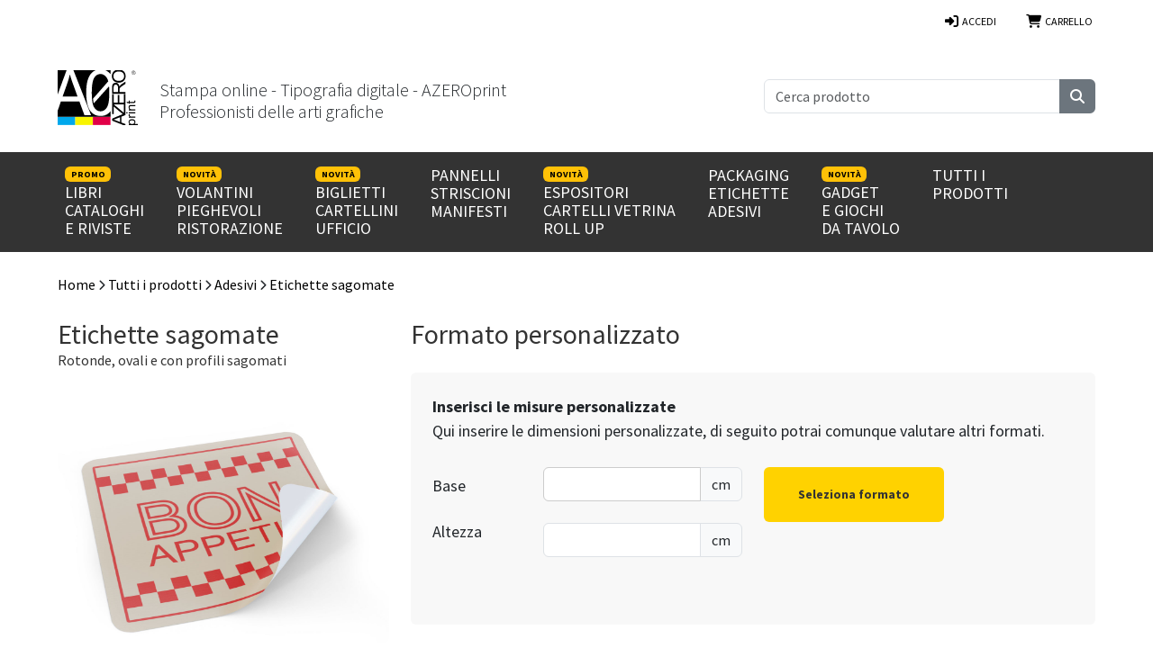

--- FILE ---
content_type: text/html; charset=UTF-8
request_url: https://www.azeroprint.com/stampa/formato/etichette_sagomate
body_size: 15998
content:
<!DOCTYPE html PUBLIC "-//W3C//DTD XHTML 1.0 Transitional//EN" "http://www.w3.org/TR/xhtml1/DTD/xhtml1-transitional.dtd">
<html xmlns="http://www.w3.org/1999/xhtml" xml:lang="it" lang="it">

<head>

    <title>Etichette sagomate su carta e pvc - AZEROprint</title>
    <meta http-equiv="X-UA-Compatible" content="IE=edge" />
    <meta name="viewport" content="width=device-width, initial-scale=1.0">

    <meta http-equiv="Content-Type" content="text/html; charset=UTF-8" />

    

            <link rel="canonical" href="https://www.azeroprint.com/stampa/formato/etichette_sagomate" />
    















    <meta name="description" content="Stampa etichette sagomate personalizzate su 4 supporti adesivi differenti in qualsiasi tipo di forma." /><meta name="keywords" content="etichette, etichetta, adesiva, adesive, steeker, trasparente, pvc, vinile, sagoma, sagomate, rotonda, ovale," />
    <link rel="SHORTCUT ICON" href="https://www.azeroprint.com/assets/images/favicon.png">

    <script src="https://www.azeroprint.com/assets/js/jquery-3.6.0.min.js" type="text/javascript"></script>

    <!-- MENU -->

    <link href="https://www.azeroprint.com/assets/bootstrap/css/bootstrap.min.css" rel="stylesheet" type="text/css" />
    <script src="https://www.azeroprint.com/assets/bootstrap/js/bootstrap.bundle.min.js" type="text/javascript"></script>
    <link href="https://www.azeroprint.com/assets/css/website.css" rel="stylesheet" type="text/css" />

    <link href="https://www.azeroprint.com/assets/HorizontalSlideOutMenu/css/component.css" rel="stylesheet" type="text/css" />
    <script src="https://www.azeroprint.com/assets/HorizontalSlideOutMenu/js/modernizr.custom.js" type="text/javascript"></script>

    <link href="https://www.azeroprint.com/assets/fontawersome/css/all.css" rel="stylesheet" type="text/css" />

    <script type="text/javascript">
        var _iub = _iub || [];
        _iub.csConfiguration = {
            "googleAdsDataRedaction": false,
            "googleUrlPassthrough": false,
            "perPurposeConsent": true,
            "siteId": 2431256,
            "cookiePolicyId": 14412898,
            "lang": "it",
            "banner": {
                "acceptButtonCaptionColor": "#000000",
                "acceptButtonColor": "#FFD200",
                "acceptButtonDisplay": true,
                "closeButtonDisplay": false,
                "customizeButtonCaptionColor": "#000000",
                "customizeButtonColor": "#FFFFFF",
                "customizeButtonDisplay": true,
                "explicitWithdrawal": true,
                "listPurposes": true,
                "linksColor": "#FFFFFF",
                "ownerName": "www.azeroprint.com",
                "position": "bottom",
                "rejectButtonCaptionColor": "#000000",
                "rejectButtonColor": "#FFFFFF",
                "rejectButtonDisplay": true,
                "showPurposesToggles": true,
                "usesThirdParties": false
            }
        };
    </script>
    <script type="text/javascript" src="//cs.iubenda.com/sync/2431256.js"></script>
    <script type="text/javascript" src="//cdn.iubenda.com/cs/iubenda_cs.js" charset="UTF-8" async></script>

            <script class="_iub_cs_activate" type="text/plain" data-iub-purposes="4" async src="https://www.googletagmanager.com/gtag/js?id=G-PTV9R2E6V0"></script>
        <script class="_iub_cs_activate-inline" type="text/plain" data-iub-purposes="4">
            window.dataLayer = window.dataLayer || [];

            function gtag() {
                dataLayer.push(arguments);
            }
            gtag('js', new Date());
            gtag('config', 'G-PTV9R2E6V0');
            gtag('config', 'AW-11487264597');
        </script>

    
</head>

<body>


    
    
    
    <div class="user_back_background">
        <div class="container-fluid top-menu-desktop">
            <div class="row" style="margin-bottom:0;margin-top:0">
                <div class="col-xxl-5 col-xl-5 col-lg-5 col-md-5 col-sm-12 col-xs-12 col-12 user_topbar_left">
                                    </div>

                <div class="col-xxl-7 col-xl-7 col-lg-7 col-md-7 col-sm-12 col-xs-12 col-12 user_topbar_right" style="padding:0">
                                            <a class="menu-line-start" href="https://www.azeroprint.com/checkout/login"><i class="fas fa-sign-in-alt fa-lg"></i>&nbsp; ACCEDI</a>
                                        <a class="menu-line" href="https://www.azeroprint.com/cart"><i class="fas fa-shopping-cart fa-lg"></i>&nbsp; CARRELLO</a>
                </div>
            </div>
        </div>
    </div>


    <div class="top-menu-mobile">


        <div class="panel-group" role="tablist">
            <div class="panel panel-default">
                <div class="panel-heading" role="tab" id="titoloMainMobileMenuTop" style="border:0px;text-align: center;border-bottom:1px solid #aaaaaa;">
                    <a class="collapsed" role="button" data-bs-toggle="collapse" href="#mainSubmenuTop" aria-expanded="false" aria-controls="collapseListGroup1">
                        <h4 class="panel-title"><i class="fas fa-bars"></i> MENU</h4>
                    </a>
                </div>
                <div id="mainSubmenuTop" class="panel-collapse collapse" role="tabpanel" aria-labelledby="collapseListGroupHeadingTop" aria-expanded="false" style="height: 0px;">

                    <!-- submenu -->

                    <div class="panel-group" role="tablist">
                        <div class="panel panel-default">


                            
                                <div class="panel-heading" role="tab" style="border-bottom:1px solid #aaaaaa;" id="titoloHome">
                                    <a title="Login" href="https://www.azeroprint.com/checkout/login" aria-expanded="false" aria-controls="collapseListGroup1">
                                        <h4 class="panel-title">Login</h4>
                                    </a>
                                </div>
                                <div class="panel-heading" role="tab" style="border-bottom:1px solid #aaaaaa;" id="titoloHome">
                                    <a title="Carrello" href="https://www.azeroprint.com/cart" aria-expanded="false" aria-controls="collapseListGroup1">
                                        <h4 class="panel-title"><span class="glyphicon glyphicon-shopping-cart" aria-hidden="true"></span> Carrello</h4>
                                    </a>
                                </div>

                            

                        </div>


                    </div>
                </div> <!-- submenu -->

            </div>

        </div>


    </div> <!-- menu top mobile -->

    

    <div class="container-fluid logo_bar">
        <div class="row">

            <div class="col-xxl-8 col-xl-8 col-lg-8 col-md-8 col-sm-9 col-12 logo-cell-centered logo-box-header" style="vertical-align:bottom;">
                <div class="d-flex">
                    <div>
                        <a href="https://www.azeroprint.com/" title="AZEROprint">
                            <img src="https://www.azeroprint.com/assets/images/azero_logo.svg" class="immagine-bt" style="max-width: 120px;" alt="AZEROprint Stampa online - Tipografia digitale" />
                        </a>
                    </div>
                    <div class="ms-4">
                        <h3>Stampa online - Tipografia digitale - AZEROprint<br />
Professionisti delle arti grafiche</h3>
                    </div>
                </div>
            </div>
            <div class="col-xxl-4 col-xl-4 col-lg-4 col-md-4 col-sm-3 col-12" style="text-align:right">

                

                <div class="search-field">
                    <form method="post" action="https://www.azeroprint.com/stampa/ricerca" id="serach-form" class="needs-validation" novalidate>
                        <div class="input-group">
                            <input type="text" name="search" class="form-control" value="" placeholder="Cerca prodotto" required>
                            <button type="submit" class="btn btn-secondary"><i class="fas fa-search"></i></button>
                        </div>
                    </form>
                </div>

            </div>
        </div>

    </div>

    <div class="menu_background_global">
        


            <!-- menu -->

            
            <nav class="navbar navbar-expand-lg main-menu">
                <div class="container-fluid">
                <button class="navbar-toggler" type="button" data-bs-toggle="collapse" data-bs-target="#navbarSupportedContent" aria-controls="navbarSupportedContent" aria-expanded="false" aria-label="Toggle navigation">
                    <i class="fa-solid fa-bars"></i> PRODOTTI
                </button>
                <div class="collapse navbar-collapse" id="navbarSupportedContent">
                    <ul class="navbar-nav me-auto mb-2 mb-lg-0">

                        
                                                            <li class="nav-item dropdown position-static">
                                    <a class="nav-link" href="#" role="button" data-bs-toggle="dropdown" aria-expanded="false"><span class="badge text-bg-warning" style="font-size:10px;margin-bottom:2px;">PROMO</span><br>LIBRI<br>CATALOGHI<br> E RIVISTE</a>
                                    <ul class="dropdown-menu w-100 p-4">
                                        <div class="container-fluid">
                                        <div class="row">
                                                                                            <div class="col-xxl-2 col-xl-2 col-lg-6 col-md-6 col-sm-6 col-6">
                                                                                                            <li>
                                                                                                                            <a class="dropdown-item " title="LE COPERTINE" href="https://www.azeroprint.com/it/stampa_digitale/le-copertine-piu-usate"><b>LE COPERTINE</b></a>
                                                                                                                    </li>
                                                                                                            <li>
                                                                                                                            <a class="dropdown-item " title="Flessibile" href="https://www.azeroprint.com/stampa/formato/brossura">Flessibile <span class="badge text-bg-warning" style="font-size:10px;margin-bottom:2px;">PROMO</span></a>
                                                                                                                    </li>
                                                                                                            <li>
                                                                                                                            <a class="dropdown-item " title="Rigida" href="https://www.azeroprint.com/stampa/formato/rigida">Rigida <span class="badge text-bg-warning" style="font-size:10px;margin-bottom:2px;">PROMO</span></a>
                                                                                                                    </li>
                                                                                                            <li>
                                                                                                                            <a class="dropdown-item " title="Flessibile con alette" href="https://www.azeroprint.com/stampa/formato/stampa_libri_con_alette">Flessibile con alette <span class="badge text-bg-warning" style="font-size:10px;margin-bottom:2px;">PROMO</span></a>
                                                                                                                    </li>
                                                                                                            <li>
                                                                                                                            <a class="dropdown-item " title="Rigida con sovracoperta" href="https://www.azeroprint.com/stampa/formato/sovracopertina">Rigida con sovracoperta</a>
                                                                                                                    </li>
                                                                                                            <li>
                                                                                                                            <a class="dropdown-item " title="Bodoniana" href="https://www.azeroprint.com/stampa/formato/bodoniana">Bodoniana</a>
                                                                                                                    </li>
                                                                                                    </div>
                                                                                            <div class="col-xxl-2 col-xl-2 col-lg-6 col-md-6 col-sm-6 col-6">
                                                                                                            <li>
                                                                                                                            <a class="dropdown-item " title="LE RILEGATURE" href="https://www.azeroprint.com/it/stampa_digitale/rilegature-piu-usate"><b>LE RILEGATURE</b></a>
                                                                                                                    </li>
                                                                                                            <li>
                                                                                                                            <a class="dropdown-item " title="Fresata PUR" href="https://www.azeroprint.com/it/stampa_digitale/brossura-fresata">Fresata PUR</a>
                                                                                                                    </li>
                                                                                                            <li>
                                                                                                                            <a class="dropdown-item " title="Cucita" href="https://www.azeroprint.com/it/stampa_digitale/brossura-cucita">Cucita <span class="badge text-bg-warning" style="font-size:10px;margin-bottom:2px;">NOVITÀ</span></a>
                                                                                                                    </li>
                                                                                                            <li>
                                                                                                                            <a class="dropdown-item " title="Punto metallico" href="https://www.azeroprint.com/it/stampa_digitale/tutti-i-punti-metallici">Punto metallico <span class="badge text-bg-warning" style="font-size:10px;margin-bottom:2px;">PROMO</span></a>
                                                                                                                    </li>
                                                                                                            <li>
                                                                                                                            <a class="dropdown-item " title="Spirale metallica" href="https://www.azeroprint.com/stampa/formato/metallica">Spirale metallica</a>
                                                                                                                    </li>
                                                                                                            <li>
                                                                                                                            <a class="dropdown-item " title="Viti apribili" href="https://www.azeroprint.com/stampa/formato/viti">Viti apribili</a>
                                                                                                                    </li>
                                                                                                            <li>
                                                                                                                            <a class="dropdown-item " title="Anelli" href="https://www.azeroprint.com/stampa/formato/anelli">Anelli</a>
                                                                                                                    </li>
                                                                                                            <li>
                                                                                                                            <a class="dropdown-item " title="Rivetto" href="https://www.azeroprint.com/stampa/formato/rivetto">Rivetto</a>
                                                                                                                    </li>
                                                                                                    </div>
                                                                                            <div class="col-xxl-2 col-xl-2 col-lg-6 col-md-6 col-sm-6 col-6">
                                                                                                            <li>
                                                                                                                            <a class="dropdown-item " title="PUNTO METALLICO" href="https://www.azeroprint.com/it/stampa_digitale/tutti-i-punti-metallici"><b>PUNTO METALLICO</b></a>
                                                                                                                    </li>
                                                                                                            <li>
                                                                                                                            <a class="dropdown-item " title="Piatto" href="https://www.azeroprint.com/stampa/formato/punto_metallico">Piatto <span class="badge text-bg-warning" style="font-size:10px;margin-bottom:2px;">PROMO</span></a>
                                                                                                                    </li>
                                                                                                            <li>
                                                                                                                            <a class="dropdown-item " title="Omega" href="https://www.azeroprint.com/stampa/formato/omega">Omega</a>
                                                                                                                    </li>
                                                                                                            <li>
                                                                                                                            <a class="dropdown-item mt-4" title="SCHEDE" href="https://www.azeroprint.com/it/stampa_digitale/schede"><b>SCHEDE</b></a>
                                                                                                                    </li>
                                                                                                            <li>
                                                                                                                            <a class="dropdown-item " title="Con fori" href="https://www.azeroprint.com/stampa/formato/fori">Con fori</a>
                                                                                                                    </li>
                                                                                                            <li>
                                                                                                                            <a class="dropdown-item " title="Senza fori" href="https://www.azeroprint.com/stampa/formato/schede">Senza fori</a>
                                                                                                                    </li>
                                                                                                            <li>
                                                                                                                            <a class="dropdown-item " title="Fogli Macchina" href="https://www.azeroprint.com/stampa/formato/fogli_macchina">Fogli Macchina</a>
                                                                                                                    </li>
                                                                                                    </div>
                                                                                            <div class="col-xxl-2 col-xl-2 col-lg-6 col-md-6 col-sm-6 col-6">
                                                                                                            <li>
                                                                                                                            <a class="dropdown-item " title="BLOCCHI" href="https://www.azeroprint.com/it/stampa_digitale/tutti-i-blocchi"><b>BLOCCHI</b></a>
                                                                                                                    </li>
                                                                                                            <li>
                                                                                                                            <a class="dropdown-item " title="Block notes" href="https://www.azeroprint.com/it/stampa_digitale/tutti-i-block-notes">Block notes</a>
                                                                                                                    </li>
                                                                                                            <li>
                                                                                                                            <a class="dropdown-item " title="Blocchi con strappo" href="https://www.azeroprint.com/stampa/formato/strappo">Blocchi con strappo</a>
                                                                                                                    </li>
                                                                                                            <li>
                                                                                                                            <a class="dropdown-item mt-4" title="ACCESSORI" href="https://www.azeroprint.com/it/prodotti"><b>ACCESSORI</b></a>
                                                                                                                    </li>
                                                                                                            <li>
                                                                                                                            <a class="dropdown-item " title="Segnalibri" href="https://www.azeroprint.com/stampa/formato/segnalibro">Segnalibri</a>
                                                                                                                    </li>
                                                                                                            <li>
                                                                                                                            <a class="dropdown-item " title="Custodie libri" href="https://www.azeroprint.com/stampa/formato/Cofanetti">Custodie libri</a>
                                                                                                                    </li>
                                                                                                    </div>
                                                                                            <div class="col-xxl-2 col-xl-2 col-lg-6 col-md-6 col-sm-6 col-6">
                                                                                                            <li>
                                                                                                                            <a class="dropdown-item " title="EDITORIA" href="https://www.azeroprint.com/it/prodotti"><b>EDITORIA</b></a>
                                                                                                                    </li>
                                                                                                            <li>
                                                                                                                            <a class="dropdown-item " title="Libri" href="https://www.azeroprint.com/it/stampa_digitale/libri">Libri</a>
                                                                                                                    </li>
                                                                                                            <li>
                                                                                                                            <a class="dropdown-item " title="Cataloghi Fotografici" href="https://www.azeroprint.com/it/stampa_digitale/cataloghi-fotografici">Cataloghi Fotografici</a>
                                                                                                                    </li>
                                                                                                            <li>
                                                                                                                            <a class="dropdown-item " title="Periodici" href="https://www.azeroprint.com/it/stampa_digitale/periodici">Periodici</a>
                                                                                                                    </li>
                                                                                                            <li>
                                                                                                                            <a class="dropdown-item mt-4" title="TECNICO" href="https://www.azeroprint.com/it/prodotti"><b>TECNICO</b></a>
                                                                                                                    </li>
                                                                                                            <li>
                                                                                                                            <a class="dropdown-item " title="Manualistica" href="https://www.azeroprint.com/it/stampa_digitale/manualistica">Manualistica</a>
                                                                                                                    </li>
                                                                                                            <li>
                                                                                                                            <a class="dropdown-item " title="Tesi di Laurea" href="https://www.azeroprint.com/it/stampa_digitale/tesi-di-laurea">Tesi di Laurea</a>
                                                                                                                    </li>
                                                                                                            <li>
                                                                                                                            <a class="dropdown-item " title="Calendari" href="https://www.azeroprint.com/it/stampa_digitale/calendari">Calendari</a>
                                                                                                                    </li>
                                                                                                    </div>
                                                                                            <div class="col-xxl-2 col-xl-2 col-lg-6 col-md-6 col-sm-6 col-6">
                                                                                                            <li>
                                                                                                                            <a class="dropdown-item " title="COMMERCIALE" href="https://www.azeroprint.com/it/prodotti"><b>COMMERCIALE</b></a>
                                                                                                                    </li>
                                                                                                            <li>
                                                                                                                            <a class="dropdown-item " title="Cataloghi prodotto" href="https://www.azeroprint.com/it/stampa_digitale/cataloghi-prodotto">Cataloghi prodotto</a>
                                                                                                                    </li>
                                                                                                            <li>
                                                                                                                            <a class="dropdown-item " title="Listini prezzo" href="https://www.azeroprint.com/it/stampa_digitale/listino-prezzi">Listini prezzo</a>
                                                                                                                    </li>
                                                                                                            <li>
                                                                                                                            <a class="dropdown-item " title="Magazine" href="https://www.azeroprint.com/it/stampa_digitale/magazine">Magazine</a>
                                                                                                                    </li>
                                                                                                            <li>
                                                                                                                            <a class="dropdown-item " title="Riviste pubblicitarie" href="https://www.azeroprint.com/it/stampa_digitale/riviste">Riviste pubblicitarie</a>
                                                                                                                    </li>
                                                                                                            <li>
                                                                                                                            <a class="dropdown-item " title="Schede prodotto" href="https://www.azeroprint.com/it/stampa_digitale/schede-prodotto">Schede prodotto</a>
                                                                                                                    </li>
                                                                                                            <li>
                                                                                                                            <a class="dropdown-item " title="Depliant e brochure" href="https://www.azeroprint.com/it/stampa_digitale/depliant-e-brochure">Depliant e brochure</a>
                                                                                                                    </li>
                                                                                                            <li>
                                                                                                                            <a class="dropdown-item " title="Menù" href="https://www.azeroprint.com/it/stampa_digitale/menu">Menù</a>
                                                                                                                    </li>
                                                                                                    </div>
                                                                                    </div>
                                        </div>
                                        <div class="navbar-menu-close">Chiudi</div>
                                    </ul>
                                </li>

                        
                                                            <li class="nav-item dropdown position-static">
                                    <a class="nav-link" href="#" role="button" data-bs-toggle="dropdown" aria-expanded="false"><span class="badge text-bg-warning" style="font-size:10px;margin-bottom:2px;">NOVITÀ</span><br>VOLANTINI<br>PIEGHEVOLI<br>RISTORAZIONE</a>
                                    <ul class="dropdown-menu w-100 p-4">
                                        <div class="container-fluid">
                                        <div class="row">
                                                                                            <div class="col-xxl-2 col-xl-2 col-lg-6 col-md-6 col-sm-6 col-6">
                                                                                                            <li>
                                                                                                                            <a class="dropdown-item " title="VOLANTINI" href="https://www.azeroprint.com/stampa/formato/volantini"><b>VOLANTINI</b></a>
                                                                                                                    </li>
                                                                                                            <li>
                                                                                                                            <a class="dropdown-item " title="A6" href="https://www.azeroprint.com/stampa/listino/volantini/A6">A6</a>
                                                                                                                    </li>
                                                                                                            <li>
                                                                                                                            <a class="dropdown-item " title="A5" href="https://www.azeroprint.com/stampa/listino/volantini/A5">A5</a>
                                                                                                                    </li>
                                                                                                            <li>
                                                                                                                            <a class="dropdown-item " title="A4" href="https://www.azeroprint.com/stampa/listino/volantini/A4">A4</a>
                                                                                                                    </li>
                                                                                                            <li>
                                                                                                                            <a class="dropdown-item " title="Altri formati" href="https://www.azeroprint.com/stampa/formato/volantini">Altri formati</a>
                                                                                                                    </li>
                                                                                                            <li>
                                                                                                                            <a class="dropdown-item mt-4" title="FOGLI MACCHINA" href="https://www.azeroprint.com/stampa/listino/fogli_macchina"><b>FOGLI MACCHINA</b></a>
                                                                                                                    </li>
                                                                                                            <li>
                                                                                                                            <a class="dropdown-item " title="32x45cm" href="https://www.azeroprint.com/stampa/listino/fogli_macchina/32x45">32x45cm</a>
                                                                                                                    </li>
                                                                                                            <li>
                                                                                                                            <a class="dropdown-item " title="45x64cm" href="https://www.azeroprint.com/stampa/listino/fogli_macchina/45x64">45x64cm</a>
                                                                                                                    </li>
                                                                                                            <li>
                                                                                                                            <a class="dropdown-item " title="50x70cm" href="https://www.azeroprint.com/stampa/listino/fogli_macchina/50x70">50x70cm</a>
                                                                                                                    </li>
                                                                                                    </div>
                                                                                            <div class="col-xxl-2 col-xl-2 col-lg-6 col-md-6 col-sm-6 col-6">
                                                                                                            <li>
                                                                                                                            <a class="dropdown-item " title="PIEGHEVOLI" href="https://www.azeroprint.com/it/stampa_digitale/pieghevoli"><b>PIEGHEVOLI</b></a>
                                                                                                                    </li>
                                                                                                            <li>
                                                                                                                            <a class="dropdown-item " title="2 ante a V" href="https://www.azeroprint.com/stampa/formato/piegav">2 ante a V</a>
                                                                                                                    </li>
                                                                                                            <li>
                                                                                                                            <a class="dropdown-item " title="3 ante a C" href="https://www.azeroprint.com/stampa/formato/piegac">3 ante a C</a>
                                                                                                                    </li>
                                                                                                            <li>
                                                                                                                            <a class="dropdown-item " title="3 ante a Z" href="https://www.azeroprint.com/stampa/formato/piegaz">3 ante a Z</a>
                                                                                                                    </li>
                                                                                                            <li>
                                                                                                                            <a class="dropdown-item " title="A fisarmonica" href="https://www.azeroprint.com/stampa/formato/fisarmonica">A fisarmonica</a>
                                                                                                                    </li>
                                                                                                            <li>
                                                                                                                            <a class="dropdown-item " title="A croce" href="https://www.azeroprint.com/stampa/formato/piega_a_croce">A croce</a>
                                                                                                                    </li>
                                                                                                            <li>
                                                                                                                            <a class="dropdown-item " title="Tutte le pieghe" href="https://www.azeroprint.com/stampa/prodotti/Volantini-Pieghevoli">Tutte le pieghe</a>
                                                                                                                    </li>
                                                                                                            <li>
                                                                                                                            <a class="dropdown-item mt-4" title="CARTELLINE" href="https://www.azeroprint.com/it/stampa_digitale/cartelline-porta-documenti"><b>CARTELLINE</b></a>
                                                                                                                    </li>
                                                                                                            <li>
                                                                                                                            <a class="dropdown-item " title="Piatte" href="https://www.azeroprint.com/stampa/formato/piatta">Piatte</a>
                                                                                                                    </li>
                                                                                                            <li>
                                                                                                                            <a class="dropdown-item " title="Con dorso" href="https://www.azeroprint.com/stampa/formato/cartelline">Con dorso</a>
                                                                                                                    </li>
                                                                                                            <li>
                                                                                                                            <a class="dropdown-item " title="Raccoglitori ad anelli" href="https://www.azeroprint.com/stampa/formato/binder">Raccoglitori ad anelli</a>
                                                                                                                    </li>
                                                                                                    </div>
                                                                                            <div class="col-xxl-2 col-xl-2 col-lg-6 col-md-6 col-sm-6 col-6">
                                                                                                            <li>
                                                                                                                            <a class="dropdown-item " title="AFFISSIONE" href="https://www.azeroprint.com/it/stampa_digitale/tutto-per-affissione"><b>AFFISSIONE</b></a>
                                                                                                                    </li>
                                                                                                            <li>
                                                                                                                            <a class="dropdown-item " title="Locandine" href="https://www.azeroprint.com/stampa/formato/locandine">Locandine</a>
                                                                                                                    </li>
                                                                                                            <li>
                                                                                                                            <a class="dropdown-item " title="Manifesti" href="https://www.azeroprint.com/stampa/formato/poster">Manifesti</a>
                                                                                                                    </li>
                                                                                                            <li>
                                                                                                                            <a class="dropdown-item " title="Manifesti XXL" href="https://www.azeroprint.com/stampa/formato/poster-billboard">Manifesti XXL</a>
                                                                                                                    </li>
                                                                                                            <li>
                                                                                                                            <a class="dropdown-item " title="Poster fotografici" href="https://www.azeroprint.com/stampa/formato/manifesti">Poster fotografici</a>
                                                                                                                    </li>
                                                                                                            <li>
                                                                                                                            <a class="dropdown-item mt-4" title="TICKET E BIGLIETTI" href="https://www.azeroprint.com/it/stampa_digitale/tutti-i-ticket"><b>TICKET E BIGLIETTI</b></a>
                                                                                                                    </li>
                                                                                                            <li>
                                                                                                                            <a class="dropdown-item " title="Voucher" href="https://www.azeroprint.com/stampa/formato/trattov">Voucher</a>
                                                                                                                    </li>
                                                                                                            <li>
                                                                                                                            <a class="dropdown-item " title="Talloncini" href="https://www.azeroprint.com/stampa/formato/talloncini">Talloncini</a>
                                                                                                                    </li>
                                                                                                            <li>
                                                                                                                            <a class="dropdown-item " title="Blocchetti ticket" href="https://www.azeroprint.com/stampa/formato/strappo">Blocchetti ticket</a>
                                                                                                                    </li>
                                                                                                    </div>
                                                                                            <div class="col-xxl-2 col-xl-2 col-lg-6 col-md-6 col-sm-6 col-6">
                                                                                                            <li>
                                                                                                                            <a class="dropdown-item " title="CALENDARI" href="https://www.azeroprint.com/it/stampa_digitale/tutti-i-calendari"><b>CALENDARI</b></a>
                                                                                                                    </li>
                                                                                                            <li>
                                                                                                                            <a class="dropdown-item " title="Da parete" href="https://www.azeroprint.com/it/stampa_digitale/calendari-da-parete">Da parete</a>
                                                                                                                    </li>
                                                                                                            <li>
                                                                                                                            <a class="dropdown-item " title="Da tavolo" href="https://www.azeroprint.com/stampa/formato/calendario-da-tavolo">Da tavolo</a>
                                                                                                                    </li>
                                                                                                            <li>
                                                                                                                            <a class="dropdown-item " title="Tascabili" href="https://www.azeroprint.com/stampa/formato/calendari_tascabili">Tascabili</a>
                                                                                                                    </li>
                                                                                                            <li>
                                                                                                                            <a class="dropdown-item " title="Poster" href="https://www.azeroprint.com/stampa/formato/calendari-poster">Poster</a>
                                                                                                                    </li>
                                                                                                            <li>
                                                                                                                            <a class="dropdown-item " title="Agende" href="https://www.azeroprint.com/it/stampa_digitale/tutte-le-agende">Agende</a>
                                                                                                                    </li>
                                                                                                            <li>
                                                                                                                            <a class="dropdown-item " title="Planning" href="https://www.azeroprint.com/it/stampa_digitale/tutti-i-planning">Planning</a>
                                                                                                                    </li>
                                                                                                    </div>
                                                                                            <div class="col-xxl-2 col-xl-2 col-lg-6 col-md-6 col-sm-6 col-6">
                                                                                                            <li>
                                                                                                                            <a class="dropdown-item " title="RISTORAZIONE" href="https://www.azeroprint.com/it/stampa_digitale/tutto-per-la-ristorazione"><b>RISTORAZIONE</b></a>
                                                                                                                    </li>
                                                                                                            <li>
                                                                                                                            <a class="dropdown-item " title="Tovagliette" href="https://www.azeroprint.com/it/stampa_digitale/tutte-le-tovagliette">Tovagliette</a>
                                                                                                                    </li>
                                                                                                            <li>
                                                                                                                            <a class="dropdown-item " title="Bicchieri in carta" href="https://www.azeroprint.com/stampa/formato/bicchieri_carta">Bicchieri in carta <span class="badge text-bg-warning" style="font-size:10px;margin-bottom:2px;">NOVITÀ</span></a>
                                                                                                                    </li>
                                                                                                            <li>
                                                                                                                            <a class="dropdown-item " title="Sottobicchieri" href="https://www.azeroprint.com/stampa/formato/sottobicchieri">Sottobicchieri</a>
                                                                                                                    </li>
                                                                                                            <li>
                                                                                                                            <a class="dropdown-item " title="Posate in legno" href="https://www.azeroprint.com/stampa/formato/posate">Posate in legno <span class="badge text-bg-warning" style="font-size:10px;margin-bottom:2px;">NOVITÀ</span></a>
                                                                                                                    </li>
                                                                                                            <li>
                                                                                                                            <a class="dropdown-item " title="Menù" href="https://www.azeroprint.com/it/stampa_digitale/menu">Menù</a>
                                                                                                                    </li>
                                                                                                    </div>
                                                                                            <div class="col-xxl-2 col-xl-2 col-lg-6 col-md-6 col-sm-6 col-6">
                                                                                                            <li>
                                                                                                                            <a class="dropdown-item " title="ELETTORALE" href="https://www.azeroprint.com/it/stampa_digitale/tutto-il-materiale-elettorale"><b>ELETTORALE</b></a>
                                                                                                                    </li>
                                                                                                            <li>
                                                                                                                            <a class="dropdown-item " title="Volantini" href="https://www.azeroprint.com/stampa/formato/volantini-elettorali">Volantini</a>
                                                                                                                    </li>
                                                                                                            <li>
                                                                                                                            <a class="dropdown-item " title="Pieghevoli" href="https://www.azeroprint.com/it/stampa_digitale/pieghevoli-elettorali">Pieghevoli</a>
                                                                                                                    </li>
                                                                                                            <li>
                                                                                                                            <a class="dropdown-item " title="Locandine" href="https://www.azeroprint.com/stampa/formato/locandine-elettorali">Locandine</a>
                                                                                                                    </li>
                                                                                                            <li>
                                                                                                                            <a class="dropdown-item " title="Manifesti" href="https://www.azeroprint.com/stampa/formato/poster-elettorali">Manifesti</a>
                                                                                                                    </li>
                                                                                                            <li>
                                                                                                                            <a class="dropdown-item " title="Santini" href="https://www.azeroprint.com/stampa/formato/santini-elettorali">Santini</a>
                                                                                                                    </li>
                                                                                                            <li>
                                                                                                                            <a class="dropdown-item " title="Cartoline" href="https://www.azeroprint.com/stampa/formato/cartolina-elettorale">Cartoline</a>
                                                                                                                    </li>
                                                                                                            <li>
                                                                                                                            <a class="dropdown-item " title="Roll Up" href="https://www.azeroprint.com/stampa/formato/stampa_rollup">Roll Up</a>
                                                                                                                    </li>
                                                                                                    </div>
                                                                                    </div>
                                        </div>
                                        <div class="navbar-menu-close">Chiudi</div>
                                    </ul>
                                </li>

                        
                                                            <li class="nav-item dropdown position-static">
                                    <a class="nav-link" href="#" role="button" data-bs-toggle="dropdown" aria-expanded="false"><span class="badge text-bg-warning" style="font-size:10px;margin-bottom:2px;">NOVITÀ</span><br>BIGLIETTI<br>CARTELLINI<br>UFFICIO</a>
                                    <ul class="dropdown-menu w-100 p-4">
                                        <div class="container-fluid">
                                        <div class="row">
                                                                                            <div class="col-xxl-2 col-xl-2 col-lg-6 col-md-6 col-sm-6 col-6">
                                                                                                            <li>
                                                                                                                            <a class="dropdown-item " title="BIGLIETTI DA VISITA" href="https://www.azeroprint.com/it/stampa_digitale/tutti-i-biglietti-da-visita"><b>BIGLIETTI DA VISITA</b></a>
                                                                                                                    </li>
                                                                                                            <li>
                                                                                                                            <a class="dropdown-item " title="Standard" href="https://www.azeroprint.com/stampa/formato/biglietti-da-visita">Standard</a>
                                                                                                                    </li>
                                                                                                            <li>
                                                                                                                            <a class="dropdown-item " title="Arrotondati" href="https://www.azeroprint.com/stampa/formato/arrotondato">Arrotondati</a>
                                                                                                                    </li>
                                                                                                            <li>
                                                                                                                            <a class="dropdown-item " title="Nobilitati" href="https://www.azeroprint.com/stampa/formato/biglietti-da-visita-nobilitati">Nobilitati</a>
                                                                                                                    </li>
                                                                                                            <li>
                                                                                                                            <a class="dropdown-item " title="Riciclati" href="https://www.azeroprint.com/stampa/formato/biglietti-da-visita-riciclati">Riciclati</a>
                                                                                                                    </li>
                                                                                                            <li>
                                                                                                                            <a class="dropdown-item " title="Pieghevoli" href="https://www.azeroprint.com/stampa/formato/piegativ">Pieghevoli</a>
                                                                                                                    </li>
                                                                                                            <li>
                                                                                                                            <a class="dropdown-item " title="NFC" href="https://www.azeroprint.com/stampa/formato/bigliettinfc">NFC <span class="badge text-bg-warning" style="font-size:10px;margin-bottom:2px;">NOVITÀ</span></a>
                                                                                                                    </li>
                                                                                                    </div>
                                                                                            <div class="col-xxl-2 col-xl-2 col-lg-6 col-md-6 col-sm-6 col-6">
                                                                                                            <li>
                                                                                                                            <a class="dropdown-item " title="TESSERE E CARD" href="https://www.azeroprint.com/it/prodotti"><b>TESSERE E CARD</b></a>
                                                                                                                    </li>
                                                                                                            <li>
                                                                                                                            <a class="dropdown-item " title="Numerate" href="https://www.azeroprint.com/stampa/formato/progressivo">Numerate</a>
                                                                                                                    </li>
                                                                                                            <li>
                                                                                                                            <a class="dropdown-item " title="Gift card" href="https://www.azeroprint.com/it/stampa_digitale/tutto-per-le-gift-card">Gift card</a>
                                                                                                                    </li>
                                                                                                            <li>
                                                                                                                            <a class="dropdown-item " title="Badge" href="https://www.azeroprint.com/stampa/formato/forato">Badge</a>
                                                                                                                    </li>
                                                                                                            <li>
                                                                                                                            <span class="dropdown-item mt-4"><b>SOTTOBICCHIERI</b></span>
                                                                                                                    </li>
                                                                                                            <li>
                                                                                                                            <a class="dropdown-item " title="Rotondi" href="https://www.azeroprint.com/stampa/listino/sottobicchieri/diametro10cm">Rotondi</a>
                                                                                                                    </li>
                                                                                                    </div>
                                                                                            <div class="col-xxl-2 col-xl-2 col-lg-6 col-md-6 col-sm-6 col-6">
                                                                                                            <li>
                                                                                                                            <a class="dropdown-item " title="CARTELLINI" href="https://www.azeroprint.com/it/stampa_digitale/tutti-i-cartellini"><b>CARTELLINI</b></a>
                                                                                                                    </li>
                                                                                                            <li>
                                                                                                                            <a class="dropdown-item " title="Con foro" href="https://www.azeroprint.com/stampa/formato/forato">Con foro</a>
                                                                                                                    </li>
                                                                                                            <li>
                                                                                                                            <a class="dropdown-item " title="Senza foro" href="https://www.azeroprint.com/stampa/formato/cartellino">Senza foro</a>
                                                                                                                    </li>
                                                                                                            <li>
                                                                                                                            <a class="dropdown-item " title="Sagomati" href="https://www.azeroprint.com/stampa/formato/cartellino-sagomato">Sagomati</a>
                                                                                                                    </li>
                                                                                                            <li>
                                                                                                                            <a class="dropdown-item " title="Con piega" href="https://www.azeroprint.com/stampa/formato/piegativ">Con piega</a>
                                                                                                                    </li>
                                                                                                            <li>
                                                                                                                            <a class="dropdown-item " title="Con piega e foro" href="https://www.azeroprint.com/stampa/formato/piegaforo">Con piega e foro</a>
                                                                                                                    </li>
                                                                                                            <li>
                                                                                                                            <a class="dropdown-item " title="Per maniglie" href="https://www.azeroprint.com/stampa/formato/door-hanger">Per maniglie</a>
                                                                                                                    </li>
                                                                                                            <li>
                                                                                                                            <a class="dropdown-item " title="Cavallotti" href="https://www.azeroprint.com/stampa/formato/cavallotti">Cavallotti</a>
                                                                                                                    </li>
                                                                                                    </div>
                                                                                            <div class="col-xxl-2 col-xl-2 col-lg-6 col-md-6 col-sm-6 col-6">
                                                                                                            <li>
                                                                                                                            <a class="dropdown-item " title="SEGNALIBRI" href="https://www.azeroprint.com/stampa/formato/segnalibro"><b>SEGNALIBRI</b></a>
                                                                                                                    </li>
                                                                                                            <li>
                                                                                                                            <a class="dropdown-item " title="Rettangolari" href="https://www.azeroprint.com/stampa/listino/segnalibro/16x4">Rettangolari</a>
                                                                                                                    </li>
                                                                                                            <li>
                                                                                                                            <a class="dropdown-item " title="Sagomati" href="https://www.azeroprint.com/stampa/formato/segnalibro">Sagomati</a>
                                                                                                                    </li>
                                                                                                            <li>
                                                                                                                            <a class="dropdown-item mt-4" title="CARTOLINE" href="https://www.azeroprint.com/it/prodotti"><b>CARTOLINE</b></a>
                                                                                                                    </li>
                                                                                                            <li>
                                                                                                                            <a class="dropdown-item " title="Cartoline" href="https://www.azeroprint.com/stampa/formato/cartolina">Cartoline</a>
                                                                                                                    </li>
                                                                                                            <li>
                                                                                                                            <a class="dropdown-item " title="Inviti" href="https://www.azeroprint.com/stampa/formato/inviti-matrimoniali">Inviti</a>
                                                                                                                    </li>
                                                                                                    </div>
                                                                                            <div class="col-xxl-2 col-xl-2 col-lg-6 col-md-6 col-sm-6 col-6">
                                                                                                    </div>
                                                                                            <div class="col-xxl-2 col-xl-2 col-lg-6 col-md-6 col-sm-6 col-6">
                                                                                                            <li>
                                                                                                                            <a class="dropdown-item " title="PER L'UFFICIO" href="https://www.azeroprint.com/it/stampa_digitale/tutto-per-ufficio"><b>PER L'UFFICIO</b></a>
                                                                                                                    </li>
                                                                                                            <li>
                                                                                                                            <a class="dropdown-item " title="Carta intestata" href="https://www.azeroprint.com/stampa/formato/carta_intestata">Carta intestata</a>
                                                                                                                    </li>
                                                                                                            <li>
                                                                                                                            <a class="dropdown-item " title="Block notes" href="https://www.azeroprint.com/stampa/formato/colla">Block notes</a>
                                                                                                                    </li>
                                                                                                            <li>
                                                                                                                            <a class="dropdown-item " title="Note book" href="https://www.azeroprint.com/it/stampa_digitale/tutti-i-notebook">Note book</a>
                                                                                                                    </li>
                                                                                                            <li>
                                                                                                                            <a class="dropdown-item " title="Penne" href="https://www.azeroprint.com/it/stampa_digitale/tutte-le-penne">Penne</a>
                                                                                                                    </li>
                                                                                                            <li>
                                                                                                                            <a class="dropdown-item " title="Cartelline" href="https://www.azeroprint.com/it/stampa_digitale/cartelline-porta-documenti">Cartelline</a>
                                                                                                                    </li>
                                                                                                            <li>
                                                                                                                            <a class="dropdown-item " title="Agende" href="https://www.azeroprint.com/it/stampa_digitale/tutte-le-agende">Agende</a>
                                                                                                                    </li>
                                                                                                            <li>
                                                                                                                            <a class="dropdown-item " title="Calendari" href="https://www.azeroprint.com/it/stampa_digitale/calendari">Calendari</a>
                                                                                                                    </li>
                                                                                                            <li>
                                                                                                                            <a class="dropdown-item " title="Planning" href="https://www.azeroprint.com/it/stampa_digitale/tutti-i-planning">Planning</a>
                                                                                                                    </li>
                                                                                                    </div>
                                                                                    </div>
                                        </div>
                                        <div class="navbar-menu-close">Chiudi</div>
                                    </ul>
                                </li>

                        
                                                            <li class="nav-item dropdown position-static">
                                    <a class="nav-link" href="#" role="button" data-bs-toggle="dropdown" aria-expanded="false">PANNELLI<br>STRISCIONI<br>MANIFESTI</a>
                                    <ul class="dropdown-menu w-100 p-4">
                                        <div class="container-fluid">
                                        <div class="row">
                                                                                            <div class="col-xxl-2 col-xl-2 col-lg-6 col-md-6 col-sm-6 col-6">
                                                                                                            <li>
                                                                                                                            <a class="dropdown-item " title="PANNELLI RIGIDI" href="https://www.azeroprint.com/it/stampa_digitale/tutti-i-materiali-rigidi"><b>PANNELLI RIGIDI</b></a>
                                                                                                                    </li>
                                                                                                            <li>
                                                                                                                            <a class="dropdown-item " title="Forex" href="https://www.azeroprint.com/stampa/formato/stampa_pannelli_forex">Forex</a>
                                                                                                                    </li>
                                                                                                            <li>
                                                                                                                            <a class="dropdown-item " title="Alluminio D-bond" href="https://www.azeroprint.com/stampa/formato/stampa_su_dibond">Alluminio D-bond</a>
                                                                                                                    </li>
                                                                                                            <li>
                                                                                                                            <a class="dropdown-item " title="Plexiglass" href="https://www.azeroprint.com/stampa/formato/stampa_su_plexiglas">Plexiglass</a>
                                                                                                                    </li>
                                                                                                            <li>
                                                                                                                            <a class="dropdown-item " title="Foam" href="https://www.azeroprint.com/stampa/formato/stampa_pannelli_foam">Foam</a>
                                                                                                                    </li>
                                                                                                            <li>
                                                                                                                            <a class="dropdown-item " title="Polionda" href="https://www.azeroprint.com/stampa/formato/stampa_pannelli_polionda">Polionda</a>
                                                                                                                    </li>
                                                                                                            <li>
                                                                                                                            <a class="dropdown-item " title="Cartoncino" href="https://www.azeroprint.com/stampa/formato/stampa_su_cartoncino">Cartoncino</a>
                                                                                                                    </li>
                                                                                                    </div>
                                                                                            <div class="col-xxl-2 col-xl-2 col-lg-6 col-md-6 col-sm-6 col-6">
                                                                                                            <li>
                                                                                                                            <a class="dropdown-item " title="STRISCIONI" href="https://www.azeroprint.com/it/stampa_digitale/tutti-gli-striscioni"><b>STRISCIONI</b></a>
                                                                                                                    </li>
                                                                                                            <li>
                                                                                                                            <a class="dropdown-item " title="In PVC" href="https://www.azeroprint.com/it/stampa_digitale/tutti-gli-striscioni-in-pvc">In PVC</a>
                                                                                                                    </li>
                                                                                                            <li>
                                                                                                                            <a class="dropdown-item " title="In tessuto" href="https://www.azeroprint.com/it/stampa_digitale/tutti-gli-striscioni-tessuto">In tessuto</a>
                                                                                                                    </li>
                                                                                                            <li>
                                                                                                                            <a class="dropdown-item " title="In carta" href="https://www.azeroprint.com/stampa/formato/striscioni-in-carta">In carta</a>
                                                                                                                    </li>
                                                                                                    </div>
                                                                                            <div class="col-xxl-2 col-xl-2 col-lg-6 col-md-6 col-sm-6 col-6">
                                                                                                            <li>
                                                                                                                            <a class="dropdown-item " title="LOCANDINE" href="https://www.azeroprint.com/stampa/formato/locandine"><b>LOCANDINE</b></a>
                                                                                                                    </li>
                                                                                                            <li>
                                                                                                                            <a class="dropdown-item " title="50x70 cm" href="https://www.azeroprint.com/stampa/listino/locandine/50x70">50x70 cm</a>
                                                                                                                    </li>
                                                                                                            <li>
                                                                                                                            <a class="dropdown-item " title="A2" href="https://www.azeroprint.com/stampa/listino/locandine/A2">A2</a>
                                                                                                                    </li>
                                                                                                            <li>
                                                                                                                            <a class="dropdown-item " title="A3" href="https://www.azeroprint.com/stampa/listino/locandine/A3">A3</a>
                                                                                                                    </li>
                                                                                                            <li>
                                                                                                                            <a class="dropdown-item " title="Altri formati" href="https://www.azeroprint.com/stampa/formato/locandine">Altri formati</a>
                                                                                                                    </li>
                                                                                                            <li>
                                                                                                                            <a class="dropdown-item mt-4" title="POSTER FOTOGRAFICI" href="https://www.azeroprint.com/stampa/prodotti/grandi-formati"><b>POSTER FOTOGRAFICI</b></a>
                                                                                                                    </li>
                                                                                                            <li>
                                                                                                                            <a class="dropdown-item " title="Manifesti HD" href="https://www.azeroprint.com/stampa/formato/manifesti">Manifesti HD</a>
                                                                                                                    </li>
                                                                                                    </div>
                                                                                            <div class="col-xxl-2 col-xl-2 col-lg-6 col-md-6 col-sm-6 col-6">
                                                                                                            <li>
                                                                                                                            <a class="dropdown-item " title="MANIFESTI" href="https://www.azeroprint.com/it/stampa_digitale/tutto-per-affissione"><b>MANIFESTI</b></a>
                                                                                                                    </li>
                                                                                                            <li>
                                                                                                                            <a class="dropdown-item " title="70x100 cm" href="https://www.azeroprint.com/stampa/listino/poster/70x100">70x100 cm</a>
                                                                                                                    </li>
                                                                                                            <li>
                                                                                                                            <a class="dropdown-item " title="100x140 cm" href="https://www.azeroprint.com/stampa/listino/poster/100x140.cm">100x140 cm</a>
                                                                                                                    </li>
                                                                                                            <li>
                                                                                                                            <a class="dropdown-item " title="Manifesti XXL" href="https://www.azeroprint.com/stampa/formato/poster-billboard">Manifesti XXL</a>
                                                                                                                    </li>
                                                                                                            <li>
                                                                                                                            <a class="dropdown-item " title="Altri formati" href="https://www.azeroprint.com/stampa/formato/poster">Altri formati</a>
                                                                                                                    </li>
                                                                                                            <li>
                                                                                                                            <a class="dropdown-item mt-4" title="PLOTTAGGI CAD" href="https://www.azeroprint.com/it/prodotti"><b>PLOTTAGGI CAD</b></a>
                                                                                                                    </li>
                                                                                                            <li>
                                                                                                                            <a class="dropdown-item " title="Stampe CAD" href="https://www.azeroprint.com/stampa/formato/cad">Stampe CAD</a>
                                                                                                                    </li>
                                                                                                    </div>
                                                                                            <div class="col-xxl-2 col-xl-2 col-lg-6 col-md-6 col-sm-6 col-6">
                                                                                                            <li>
                                                                                                                            <a class="dropdown-item " title="LAUREA" href="https://www.azeroprint.com/it/prodotti"><b>LAUREA</b></a>
                                                                                                                    </li>
                                                                                                            <li>
                                                                                                                            <a class="dropdown-item " title="Papiri" href="https://www.azeroprint.com/stampa/formato/papiri">Papiri</a>
                                                                                                                    </li>
                                                                                                            <li>
                                                                                                                            <a class="dropdown-item " title="Tesi di laurea" href="https://www.azeroprint.com/stampa/formato/tesirigida">Tesi di laurea</a>
                                                                                                                    </li>
                                                                                                            <li>
                                                                                                                            <a class="dropdown-item " title="Per la tavola" href="https://www.azeroprint.com/it/stampa_digitale/tutto-per-la-ristorazione">Per la tavola</a>
                                                                                                                    </li>
                                                                                                    </div>
                                                                                            <div class="col-xxl-2 col-xl-2 col-lg-6 col-md-6 col-sm-6 col-6">
                                                                                                            <li>
                                                                                                                            <a class="dropdown-item " title="TARGHE" href="https://www.azeroprint.com/it/prodotti"><b>TARGHE</b></a>
                                                                                                                    </li>
                                                                                                            <li>
                                                                                                                            <a class="dropdown-item " title="Da muro" href="https://www.azeroprint.com/stampa/formato/targhe-a-muro">Da muro</a>
                                                                                                                    </li>
                                                                                                            <li>
                                                                                                                            <a class="dropdown-item " title="A bandiera" href="https://www.azeroprint.com/stampa/formato/targhe-a-bandiera">A bandiera</a>
                                                                                                                    </li>
                                                                                                            <li>
                                                                                                                            <a class="dropdown-item mt-4" title="QUADRI" href="https://www.azeroprint.com/it/prodotti"><b>QUADRI</b></a>
                                                                                                                    </li>
                                                                                                            <li>
                                                                                                                            <a class="dropdown-item " title="In tela" href="https://www.azeroprint.com/stampa/formato/quadri-in-tela">In tela</a>
                                                                                                                    </li>
                                                                                                            <li>
                                                                                                                            <a class="dropdown-item " title="In forex" href="https://www.azeroprint.com/stampa/formato/stampa_pannelli_forex">In forex</a>
                                                                                                                    </li>
                                                                                                            <li>
                                                                                                                            <a class="dropdown-item " title="In K-tex" href="https://www.azeroprint.com/stampa/formato/quadri">In K-tex</a>
                                                                                                                    </li>
                                                                                                    </div>
                                                                                    </div>
                                        </div>
                                        <div class="navbar-menu-close">Chiudi</div>
                                    </ul>
                                </li>

                        
                                                            <li class="nav-item dropdown position-static">
                                    <a class="nav-link" href="#" role="button" data-bs-toggle="dropdown" aria-expanded="false"><span class="badge text-bg-warning" style="font-size:10px;margin-bottom:2px;">NOVITÀ</span><br>ESPOSITORI<br>CARTELLI VETRINA<br>ROLL UP</a>
                                    <ul class="dropdown-menu w-100 p-4">
                                        <div class="container-fluid">
                                        <div class="row">
                                                                                            <div class="col-xxl-2 col-xl-2 col-lg-6 col-md-6 col-sm-6 col-6">
                                                                                                            <li>
                                                                                                                            <a class="dropdown-item " title="ESPOSITORI FLESSIBILI" href="https://www.azeroprint.com/it/stampa_digitale/tutti-gli-espositori-flessibili"><b>ESPOSITORI FLESSIBILI</b></a>
                                                                                                                    </li>
                                                                                                            <li>
                                                                                                                            <a class="dropdown-item " title="Roll Up" href="https://www.azeroprint.com/it/stampa_digitale/tutti-i-rollup">Roll Up</a>
                                                                                                                    </li>
                                                                                                            <li>
                                                                                                                            <a class="dropdown-item " title="Bandiere" href="https://www.azeroprint.com/it/stampa_digitale/tutte-le-bandiere">Bandiere</a>
                                                                                                                    </li>
                                                                                                            <li>
                                                                                                                            <a class="dropdown-item " title="L banner" href="https://www.azeroprint.com/stampa/formato/L-banner">L banner</a>
                                                                                                                    </li>
                                                                                                            <li>
                                                                                                                            <a class="dropdown-item " title="X banner" href="https://www.azeroprint.com/stampa/formato/Xbanner">X banner</a>
                                                                                                                    </li>
                                                                                                    </div>
                                                                                            <div class="col-xxl-2 col-xl-2 col-lg-6 col-md-6 col-sm-6 col-6">
                                                                                                            <li>
                                                                                                                            <a class="dropdown-item " title="ESPOSITORI RIGIDI" href="https://www.azeroprint.com/it/stampa_digitale/tutti-gli-espositori-rigidi"><b>ESPOSITORI RIGIDI</b></a>
                                                                                                                    </li>
                                                                                                            <li>
                                                                                                                            <a class="dropdown-item " title="Totem" href="https://www.azeroprint.com/it/stampa_digitale/tutti-i-totem">Totem</a>
                                                                                                                    </li>
                                                                                                            <li>
                                                                                                                            <a class="dropdown-item " title="Cavalletti" href="https://www.azeroprint.com/stampa/formato/cavalletto-bifacciale">Cavalletti</a>
                                                                                                                    </li>
                                                                                                            <li>
                                                                                                                            <a class="dropdown-item " title="Rotair" href="https://www.azeroprint.com/it/stampa_digitale/tutti-i-rotair">Rotair <span class="badge text-bg-warning" style="font-size:10px;margin-bottom:2px;">NOVITÀ</span></a>
                                                                                                                    </li>
                                                                                                    </div>
                                                                                            <div class="col-xxl-2 col-xl-2 col-lg-6 col-md-6 col-sm-6 col-6">
                                                                                                            <li>
                                                                                                                            <a class="dropdown-item " title="ESPOSITORI DA TAVOLO" href="https://www.azeroprint.com/it/stampa_digitale/tutti-i-cartelli-vetrina"><b>ESPOSITORI DA TAVOLO</b></a>
                                                                                                                    </li>
                                                                                                            <li>
                                                                                                                            <a class="dropdown-item " title="Cartelli vetrina" href="https://www.azeroprint.com/it/stampa_digitale/tutti-i-cartelli-vetrina">Cartelli vetrina</a>
                                                                                                                    </li>
                                                                                                            <li>
                                                                                                                            <a class="dropdown-item " title="Cavalieri" href="https://www.azeroprint.com/stampa/formato/Cavalieri-da-tavolo">Cavalieri</a>
                                                                                                                    </li>
                                                                                                    </div>
                                                                                            <div class="col-xxl-2 col-xl-2 col-lg-6 col-md-6 col-sm-6 col-6">
                                                                                                            <li>
                                                                                                                            <a class="dropdown-item " title="ESPOSITORI COMMERCIALI" href="https://www.azeroprint.com/it/prodotti"><b>ESPOSITORI COMMERCIALI</b></a>
                                                                                                                    </li>
                                                                                                            <li>
                                                                                                                            <a class="dropdown-item " title="Porta volantini" href="https://www.azeroprint.com/stampa/formato/porta_depliant">Porta volantini</a>
                                                                                                                    </li>
                                                                                                            <li>
                                                                                                                            <a class="dropdown-item " title="Porta biglietti" href="https://www.azeroprint.com/stampa/formato/porta_biglietti">Porta biglietti</a>
                                                                                                                    </li>
                                                                                                            <li>
                                                                                                                            <a class="dropdown-item " title="Display prodotti" href="https://www.azeroprint.com/stampa/prodotti/espositori-da-banco">Display prodotti</a>
                                                                                                                    </li>
                                                                                                    </div>
                                                                                            <div class="col-xxl-2 col-xl-2 col-lg-6 col-md-6 col-sm-6 col-6">
                                                                                                            <li>
                                                                                                                            <a class="dropdown-item " title="SEGNALAZIONE" href="https://www.azeroprint.com/it/stampa_digitale/tutti-i-materiali-rigidi"><b>SEGNALAZIONE</b></a>
                                                                                                                    </li>
                                                                                                            <li>
                                                                                                                            <a class="dropdown-item " title="Targhe" href="https://www.azeroprint.com/it/stampa_digitale/tutte-le-targhe">Targhe</a>
                                                                                                                    </li>
                                                                                                            <li>
                                                                                                                            <a class="dropdown-item " title="Cartelli" href="https://www.azeroprint.com/it/stampa_digitale/tutti-i-cartelli">Cartelli</a>
                                                                                                                    </li>
                                                                                                    </div>
                                                                                            <div class="col-xxl-2 col-xl-2 col-lg-6 col-md-6 col-sm-6 col-6">
                                                                                                            <li>
                                                                                                                            <a class="dropdown-item " title="MATERIALE PER" href="https://www.azeroprint.com/it/prodotti"><b>MATERIALE PER</b></a>
                                                                                                                    </li>
                                                                                                            <li>
                                                                                                                            <a class="dropdown-item " title="Allestire fiere" href="https://www.azeroprint.com/it/stampa_digitale/allestire-fiere">Allestire fiere</a>
                                                                                                                    </li>
                                                                                                            <li>
                                                                                                                            <a class="dropdown-item " title="Open day" href="https://www.azeroprint.com/it/stampa_digitale/allestire-open-day">Open day</a>
                                                                                                                    </li>
                                                                                                            <li>
                                                                                                                            <a class="dropdown-item " title="Punti vendita" href="https://www.azeroprint.com/it/stampa_digitale/allestire-punto-vendita">Punti vendita</a>
                                                                                                                    </li>
                                                                                                            <li>
                                                                                                                            <a class="dropdown-item " title="Cinema" href="https://www.azeroprint.com/it/stampa_digitale/allestire-cinema">Cinema</a>
                                                                                                                    </li>
                                                                                                            <li>
                                                                                                                            <a class="dropdown-item " title="Piscine" href="https://www.azeroprint.com/it/stampa_digitale/allestire-piscina">Piscine</a>
                                                                                                                    </li>
                                                                                                            <li>
                                                                                                                            <a class="dropdown-item " title="Aeroporti" href="https://www.azeroprint.com/it/stampa_digitale/allestire-aereopoto">Aeroporti</a>
                                                                                                                    </li>
                                                                                                    </div>
                                                                                    </div>
                                        </div>
                                        <div class="navbar-menu-close">Chiudi</div>
                                    </ul>
                                </li>

                        
                                                            <li class="nav-item dropdown position-static">
                                    <a class="nav-link" href="#" role="button" data-bs-toggle="dropdown" aria-expanded="false">PACKAGING<br>ETICHETTE<br>ADESIVI</a>
                                    <ul class="dropdown-menu w-100 p-4">
                                        <div class="container-fluid">
                                        <div class="row">
                                                                                            <div class="col-xxl-2 col-xl-2 col-lg-6 col-md-6 col-sm-6 col-6">
                                                                                                            <li>
                                                                                                                            <a class="dropdown-item " title="SCATOLE" href="https://www.azeroprint.com/it/prodotti"><b>SCATOLE</b></a>
                                                                                                                    </li>
                                                                                                            <li>
                                                                                                                            <a class="dropdown-item " title="Astucci standard" href="https://www.azeroprint.com/stampa/formato/astucci">Astucci standard</a>
                                                                                                                    </li>
                                                                                                            <li>
                                                                                                                            <a class="dropdown-item " title="Astucci con guaina" href="https://www.azeroprint.com/stampa/formato/astucci-con-guaina">Astucci con guaina</a>
                                                                                                                    </li>
                                                                                                            <li>
                                                                                                                            <a class="dropdown-item " title="Fondo e coperchio" href="https://www.azeroprint.com/stampa/formato/fondo-coperchio">Fondo e coperchio</a>
                                                                                                                    </li>
                                                                                                            <li>
                                                                                                                            <a class="dropdown-item " title="Cofanetti" href="https://www.azeroprint.com/stampa/formato/Cofanetti">Cofanetti</a>
                                                                                                                    </li>
                                                                                                    </div>
                                                                                            <div class="col-xxl-2 col-xl-2 col-lg-6 col-md-6 col-sm-6 col-6">
                                                                                                            <li>
                                                                                                                            <a class="dropdown-item " title="ETICHETTE" href="https://www.azeroprint.com/it/prodotti"><b>ETICHETTE</b></a>
                                                                                                                    </li>
                                                                                                            <li>
                                                                                                                            <a class="dropdown-item " title="Squadrate" href="https://www.azeroprint.com/stampa/formato/rettangolari">Squadrate</a>
                                                                                                                    </li>
                                                                                                            <li>
                                                                                                                            <a class="dropdown-item " title="Sagomate" href="https://www.azeroprint.com/stampa/formato/etichette_sagomate">Sagomate</a>
                                                                                                                    </li>
                                                                                                            <li>
                                                                                                                            <a class="dropdown-item " title="In foglio" href="https://www.azeroprint.com/stampa/formato/etichette_foglio">In foglio</a>
                                                                                                                    </li>
                                                                                                            <li>
                                                                                                                            <a class="dropdown-item " title="Sticker" href="https://www.azeroprint.com/stampa/formato/sticker_sagomati-263">Sticker</a>
                                                                                                                    </li>
                                                                                                    </div>
                                                                                            <div class="col-xxl-2 col-xl-2 col-lg-6 col-md-6 col-sm-6 col-6">
                                                                                                            <li>
                                                                                                                            <a class="dropdown-item " title="MATERIALE ADESIVO" href="https://www.azeroprint.com/it/prodotti"><b>MATERIALE ADESIVO</b></a>
                                                                                                                    </li>
                                                                                                            <li>
                                                                                                                            <a class="dropdown-item " title="Carta" href="https://www.azeroprint.com/stampa/formato/etichette-in-carta">Carta</a>
                                                                                                                    </li>
                                                                                                            <li>
                                                                                                                            <a class="dropdown-item " title="PVC" href="https://www.azeroprint.com/stampa/formato/etichette-in-pvc">PVC</a>
                                                                                                                    </li>
                                                                                                    </div>
                                                                                            <div class="col-xxl-2 col-xl-2 col-lg-6 col-md-6 col-sm-6 col-6">
                                                                                                            <li>
                                                                                                                            <a class="dropdown-item " title="ADESIVI" href="https://www.azeroprint.com/it/prodotti"><b>ADESIVI</b></a>
                                                                                                                    </li>
                                                                                                            <li>
                                                                                                                            <a class="dropdown-item " title="Per pareti" href="https://www.azeroprint.com/stampa/formato/adesivi-per-pareti">Per pareti</a>
                                                                                                                    </li>
                                                                                                            <li>
                                                                                                                            <a class="dropdown-item " title="Per vetrine" href="https://www.azeroprint.com/stampa/formato/adesivi-per-vetrine">Per vetrine</a>
                                                                                                                    </li>
                                                                                                            <li>
                                                                                                                            <a class="dropdown-item " title="Microforati" href="https://www.azeroprint.com/stampa/formato/microforato">Microforati</a>
                                                                                                                    </li>
                                                                                                            <li>
                                                                                                                            <a class="dropdown-item " title="Calpestabili" href="https://www.azeroprint.com/stampa/formato/adesivi-calpestabili">Calpestabili</a>
                                                                                                                    </li>
                                                                                                    </div>
                                                                                            <div class="col-xxl-2 col-xl-2 col-lg-6 col-md-6 col-sm-6 col-6">
                                                                                                            <li>
                                                                                                                            <a class="dropdown-item " title="APPLICAZIONE" href="https://www.azeroprint.com/it/prodotti"><b>APPLICAZIONE</b></a>
                                                                                                                    </li>
                                                                                                            <li>
                                                                                                                            <a class="dropdown-item " title="Permanente" href="https://www.azeroprint.com/stampa/formato/etichette-in-pvc">Permanente</a>
                                                                                                                    </li>
                                                                                                            <li>
                                                                                                                            <a class="dropdown-item " title="Removibile" href="https://www.azeroprint.com/stampa/formato/etichette_removibili">Removibile</a>
                                                                                                                    </li>
                                                                                                    </div>
                                                                                            <div class="col-xxl-2 col-xl-2 col-lg-6 col-md-6 col-sm-6 col-6">
                                                                                                    </div>
                                                                                    </div>
                                        </div>
                                        <div class="navbar-menu-close">Chiudi</div>
                                    </ul>
                                </li>

                        
                                                            <li class="nav-item dropdown position-static">
                                    <a class="nav-link" href="#" role="button" data-bs-toggle="dropdown" aria-expanded="false"><span class="badge text-bg-warning" style="font-size:10px;margin-bottom:2px;">NOVITÀ</span><br>GADGET<br>E GIOCHI<br>DA TAVOLO</a>
                                    <ul class="dropdown-menu w-100 p-4">
                                        <div class="container-fluid">
                                        <div class="row">
                                                                                            <div class="col-xxl-2 col-xl-2 col-lg-6 col-md-6 col-sm-6 col-6">
                                                                                                            <li>
                                                                                                                            <a class="dropdown-item " title="SCRITTURA" href="https://www.azeroprint.com/it/prodotti"><b>SCRITTURA</b></a>
                                                                                                                    </li>
                                                                                                            <li>
                                                                                                                            <a class="dropdown-item " title="Penne" href="https://www.azeroprint.com/it/stampa_digitale/tutte-le-penne">Penne</a>
                                                                                                                    </li>
                                                                                                            <li>
                                                                                                                            <a class="dropdown-item " title="Note book" href="https://www.azeroprint.com/it/stampa_digitale/tutti-i-notebook">Note book</a>
                                                                                                                    </li>
                                                                                                            <li>
                                                                                                                            <a class="dropdown-item mt-4" title="BORSE E ZAINI" href="https://www.azeroprint.com/it/prodotti"><b>BORSE E ZAINI</b></a>
                                                                                                                    </li>
                                                                                                            <li>
                                                                                                                            <a class="dropdown-item " title="Shopper" href="https://www.azeroprint.com/it/stampa_digitale/tutte-le-shopper">Shopper</a>
                                                                                                                    </li>
                                                                                                            <li>
                                                                                                                            <a class="dropdown-item mt-4" title="BEVERAGE" href="https://www.azeroprint.com/it/prodotti"><b>BEVERAGE</b></a>
                                                                                                                    </li>
                                                                                                            <li>
                                                                                                                            <a class="dropdown-item " title="Borracce" href="https://www.azeroprint.com/it/stampa_digitale/tutte-le-borraccie">Borracce</a>
                                                                                                                    </li>
                                                                                                    </div>
                                                                                            <div class="col-xxl-2 col-xl-2 col-lg-6 col-md-6 col-sm-6 col-6">
                                                                                                            <li>
                                                                                                                            <a class="dropdown-item " title="RISTORAZIONE" href="https://www.azeroprint.com/it/stampa_digitale/tutto-per-la-ristorazione"><b>RISTORAZIONE</b></a>
                                                                                                                    </li>
                                                                                                            <li>
                                                                                                                            <a class="dropdown-item " title="Cavatappi" href="https://www.azeroprint.com/it/stampa_digitale/tutti-i-cavatappi">Cavatappi</a>
                                                                                                                    </li>
                                                                                                            <li>
                                                                                                                            <a class="dropdown-item " title="Bicchieri in carta" href="https://www.azeroprint.com/stampa/formato/bicchieri_carta">Bicchieri in carta</a>
                                                                                                                    </li>
                                                                                                            <li>
                                                                                                                            <a class="dropdown-item " title="Sottobicchieri" href="https://www.azeroprint.com/stampa/formato/sottobicchieri">Sottobicchieri</a>
                                                                                                                    </li>
                                                                                                            <li>
                                                                                                                            <a class="dropdown-item mt-4" title="GADGET" href="https://www.azeroprint.com/it/prodotti"><b>GADGET</b></a>
                                                                                                                    </li>
                                                                                                            <li>
                                                                                                                            <a class="dropdown-item " title="Porta chiavi" href="https://www.azeroprint.com/it/stampa_digitale/tutti-i-portachiavi">Porta chiavi</a>
                                                                                                                    </li>
                                                                                                            <li>
                                                                                                                            <a class="dropdown-item " title="Caramelle" href="https://www.azeroprint.com/it/stampa_digitale/tutte-le-caramelle">Caramelle</a>
                                                                                                                    </li>
                                                                                                            <li>
                                                                                                                            <a class="dropdown-item " title="Candele" href="https://www.azeroprint.com/it/stampa_digitale/tutte-le-candele">Candele</a>
                                                                                                                    </li>
                                                                                                            <li>
                                                                                                                            <a class="dropdown-item " title="Ombrelli" href="https://www.azeroprint.com/it/stampa_digitale/tutti-gli-ombrelli">Ombrelli</a>
                                                                                                                    </li>
                                                                                                            <li>
                                                                                                                            <a class="dropdown-item " title="Ufficio" href="https://www.azeroprint.com/it/stampa_digitale/tutto-per-ufficio">Ufficio</a>
                                                                                                                    </li>
                                                                                                            <li>
                                                                                                                            <a class="dropdown-item " title="Yo yo" href="https://www.azeroprint.com/stampa/formato/G5552">Yo yo</a>
                                                                                                                    </li>
                                                                                                            <li>
                                                                                                                            <a class="dropdown-item " title="Mikado" href="https://www.azeroprint.com/stampa/formato/mikado">Mikado</a>
                                                                                                                    </li>
                                                                                                            <li>
                                                                                                                            <a class="dropdown-item " title="Puzzle" href="https://www.azeroprint.com/stampa/formato/puzzle">Puzzle</a>
                                                                                                                    </li>
                                                                                                    </div>
                                                                                            <div class="col-xxl-2 col-xl-2 col-lg-6 col-md-6 col-sm-6 col-6">
                                                                                                            <li>
                                                                                                                            <a class="dropdown-item " title="GIOCHI DA TAVOLO" href="https://www.azeroprint.com/it/prodotti"><b>GIOCHI DA TAVOLO <span class="badge text-bg-warning" style="font-size:10px;margin-bottom:2px;">NOVITÀ</span></b></a>
                                                                                                                    </li>
                                                                                                            <li>
                                                                                                                            <a class="dropdown-item " title="Gioco dell'oca" href="https://www.azeroprint.com/stampa/listino/gioco-delloca/21x31x3cm">Gioco dell'oca</a>
                                                                                                                    </li>
                                                                                                            <li>
                                                                                                                            <a class="dropdown-item " title="Torre oscillante" href="https://www.azeroprint.com/stampa/formato/G276637">Torre oscillante</a>
                                                                                                                    </li>
                                                                                                    </div>
                                                                                            <div class="col-xxl-2 col-xl-2 col-lg-6 col-md-6 col-sm-6 col-6">
                                                                                                            <li>
                                                                                                                            <a class="dropdown-item " title="CARTE DA GIOCO" href="https://www.azeroprint.com/it/stampa_digitale/tutte-le-carte-da-gioco"><b>CARTE DA GIOCO <span class="badge text-bg-warning" style="font-size:10px;margin-bottom:2px;">NOVITÀ</span></b></a>
                                                                                                                    </li>
                                                                                                            <li>
                                                                                                                            <a class="dropdown-item " title="Personalizzate" href="https://www.azeroprint.com/stampa/formato/Carte-da-gioco-classiche">Personalizzate</a>
                                                                                                                    </li>
                                                                                                            <li>
                                                                                                                            <a class="dropdown-item " title="Regionali" href="https://www.azeroprint.com/stampa/formato/carte-da-gioco-regionali">Regionali</a>
                                                                                                                    </li>
                                                                                                            <li>
                                                                                                                            <a class="dropdown-item " title="Francesi" href="https://www.azeroprint.com/stampa/listino/carte-da-gioco-francesi/6.3x8.8">Francesi</a>
                                                                                                                    </li>
                                                                                                            <li>
                                                                                                                            <a class="dropdown-item " title="Memory" href="https://www.azeroprint.com/stampa/formato/Carte-da-gioco-memory">Memory</a>
                                                                                                                    </li>
                                                                                                            <li>
                                                                                                                            <a class="dropdown-item " title="Tarocchi" href="https://www.azeroprint.com/stampa/listino/tarocchi">Tarocchi</a>
                                                                                                                    </li>
                                                                                                            <li>
                                                                                                                            <a class="dropdown-item " title="Rotonde" href="https://www.azeroprint.com/stampa/listino/Carte-da-gioco-classiche/rotonde10cm">Rotonde</a>
                                                                                                                    </li>
                                                                                                    </div>
                                                                                            <div class="col-xxl-2 col-xl-2 col-lg-6 col-md-6 col-sm-6 col-6">
                                                                                                            <li>
                                                                                                                            <a class="dropdown-item " title="PIANI DA GIOCO" href="https://www.azeroprint.com/it/stampa_digitale/tutti-i-piani-da-gioco"><b>PIANI DA GIOCO</b></a>
                                                                                                                    </li>
                                                                                                            <li>
                                                                                                                            <a class="dropdown-item " title="Pieghevoli a X" href="https://www.azeroprint.com/stampa/formato/piani-da-gioco">Pieghevoli a X</a>
                                                                                                                    </li>
                                                                                                            <li>
                                                                                                                            <a class="dropdown-item " title="Pieghevoli a Z" href="https://www.azeroprint.com/stampa/formato/piani-da-gioco-z">Pieghevoli a Z</a>
                                                                                                                    </li>
                                                                                                            <li>
                                                                                                                            <a class="dropdown-item " title="Tabelle giocatori" href="https://www.azeroprint.com/stampa/formato/tabelle-giocatori">Tabelle giocatori</a>
                                                                                                                    </li>
                                                                                                            <li>
                                                                                                                            <a class="dropdown-item mt-4" title="ISTRUZIONI" href="https://www.azeroprint.com/it/stampa_digitale/manuali-istruzioni-per-giochi"><b>ISTRUZIONI</b></a>
                                                                                                                    </li>
                                                                                                            <li>
                                                                                                                            <a class="dropdown-item " title="Libretti puntati" href="https://www.azeroprint.com/stampa/formato/punto_metallico">Libretti puntati</a>
                                                                                                                    </li>
                                                                                                            <li>
                                                                                                                            <a class="dropdown-item " title="Libretti brossurati" href="https://www.azeroprint.com/stampa/formato/brossura">Libretti brossurati</a>
                                                                                                                    </li>
                                                                                                            <li>
                                                                                                                            <a class="dropdown-item " title="Pieghevoli" href="https://www.azeroprint.com/it/stampa_digitale/pieghevoli">Pieghevoli</a>
                                                                                                                    </li>
                                                                                                    </div>
                                                                                            <div class="col-xxl-2 col-xl-2 col-lg-6 col-md-6 col-sm-6 col-6">
                                                                                                            <li>
                                                                                                                            <a class="dropdown-item " title="SCATOLE" href="https://www.azeroprint.com/it/prodotti"><b>SCATOLE</b></a>
                                                                                                                    </li>
                                                                                                            <li>
                                                                                                                            <a class="dropdown-item " title="Fondo e coperchio" href="https://www.azeroprint.com/stampa/formato/scatole-con-coperchio">Fondo e coperchio</a>
                                                                                                                    </li>
                                                                                                            <li>
                                                                                                                            <a class="dropdown-item " title="Cofanetti" href="https://www.azeroprint.com/stampa/formato/Cofanetti">Cofanetti</a>
                                                                                                                    </li>
                                                                                                            <li>
                                                                                                                            <a class="dropdown-item mt-4" title="ACCESSORI" href="https://www.azeroprint.com/it/stampa_digitale/tutte-le-pedine"><b>ACCESSORI</b></a>
                                                                                                                    </li>
                                                                                                            <li>
                                                                                                                            <a class="dropdown-item " title="Pedine" href="https://www.azeroprint.com/it/stampa_digitale/tutte-le-pedine">Pedine</a>
                                                                                                                    </li>
                                                                                                            <li>
                                                                                                                            <a class="dropdown-item " title="Banconote" href="https://www.azeroprint.com/stampa/listino/banconote/10x5cm">Banconote</a>
                                                                                                                    </li>
                                                                                                            <li>
                                                                                                                            <a class="dropdown-item " title="Block notes" href="https://www.azeroprint.com/stampa/formato/colla">Block notes</a>
                                                                                                                    </li>
                                                                                                            <li>
                                                                                                                            <a class="dropdown-item " title="Dadi" href="https://www.azeroprint.com/stampa/formato/dadi-da-gioco">Dadi</a>
                                                                                                                    </li>
                                                                                                    </div>
                                                                                    </div>
                                        </div>
                                        <div class="navbar-menu-close">Chiudi</div>
                                    </ul>
                                </li>

                        
                                                            <li class="nav-item dropdown position-static">
                                    <a class="nav-link" href="#" role="button" data-bs-toggle="dropdown" aria-expanded="false">TUTTI I<br>PRODOTTI</a>
                                    <ul class="dropdown-menu w-100 p-4">
                                        <div class="container-fluid">
                                        <div class="row">
                                                                                            <div class="col-xxl-2 col-xl-2 col-lg-6 col-md-6 col-sm-6 col-6">
                                                                                                            <li>
                                                                                                                            <a class="dropdown-item " title="COPERTINE" href="https://www.azeroprint.com/it/stampa_digitale/le-copertine-piu-usate"><b>COPERTINE</b></a>
                                                                                                                    </li>
                                                                                                            <li>
                                                                                                                            <a class="dropdown-item " title="Flessibile" href="https://www.azeroprint.com/stampa/formato/brossura">Flessibile</a>
                                                                                                                    </li>
                                                                                                            <li>
                                                                                                                            <a class="dropdown-item " title="Flessibile con alette" href="https://www.azeroprint.com/stampa/formato/stampa_libri_con_alette">Flessibile con alette</a>
                                                                                                                    </li>
                                                                                                            <li>
                                                                                                                            <a class="dropdown-item " title="Copertina rigida" href="https://www.azeroprint.com/stampa/formato/rigida">Copertina rigida</a>
                                                                                                                    </li>
                                                                                                            <li>
                                                                                                                            <a class="dropdown-item " title="Rigida e svracoperta" href="https://www.azeroprint.com/stampa/formato/sovracopertina">Rigida e svracoperta</a>
                                                                                                                    </li>
                                                                                                            <li>
                                                                                                                            <a class="dropdown-item " title="Bodoniana" href="https://www.azeroprint.com/stampa/formato/bodoniana">Bodoniana</a>
                                                                                                                    </li>
                                                                                                            <li>
                                                                                                                            <a class="dropdown-item mt-4" title="RILEGATURE" href="https://www.azeroprint.com/it/stampa_digitale/rilegature-piu-usate"><b>RILEGATURE</b></a>
                                                                                                                    </li>
                                                                                                            <li>
                                                                                                                            <a class="dropdown-item " title="Fresata PUR" href="https://www.azeroprint.com/it/stampa_digitale/brossura-fresata">Fresata PUR</a>
                                                                                                                    </li>
                                                                                                            <li>
                                                                                                                            <a class="dropdown-item " title="Cucita filo refe" href="https://www.azeroprint.com/it/stampa_digitale/brossura-cucita">Cucita filo refe</a>
                                                                                                                    </li>
                                                                                                            <li>
                                                                                                                            <a class="dropdown-item " title="Punto metallico" href="https://www.azeroprint.com/stampa/formato/punto_metallico">Punto metallico</a>
                                                                                                                    </li>
                                                                                                            <li>
                                                                                                                            <a class="dropdown-item " title="Spirale metallica" href="https://www.azeroprint.com/stampa/formato/metallica">Spirale metallica</a>
                                                                                                                    </li>
                                                                                                            <li>
                                                                                                                            <a class="dropdown-item " title="Schede" href="https://www.azeroprint.com/it/stampa_digitale/schede">Schede</a>
                                                                                                                    </li>
                                                                                                            <li>
                                                                                                                            <a class="dropdown-item mt-4" title="SEMILAVORATI" href="https://www.azeroprint.com/it/prodotti"><b>SEMILAVORATI</b></a>
                                                                                                                    </li>
                                                                                                            <li>
                                                                                                                            <a class="dropdown-item " title="Fogli macchina" href="https://www.azeroprint.com/stampa/formato/fogli_macchina">Fogli macchina</a>
                                                                                                                    </li>
                                                                                                    </div>
                                                                                            <div class="col-xxl-2 col-xl-2 col-lg-6 col-md-6 col-sm-6 col-6">
                                                                                                            <li>
                                                                                                                            <a class="dropdown-item " title="UFFICIO" href="https://www.azeroprint.com/it/prodotti"><b>UFFICIO</b></a>
                                                                                                                    </li>
                                                                                                            <li>
                                                                                                                            <a class="dropdown-item " title="Biglietti da visita" href="https://www.azeroprint.com/stampa/formato/biglietti-da-visita">Biglietti da visita</a>
                                                                                                                    </li>
                                                                                                            <li>
                                                                                                                            <a class="dropdown-item " title="Cartellini" href="https://www.azeroprint.com/it/stampa_digitale/tutti-i-cartellini">Cartellini</a>
                                                                                                                    </li>
                                                                                                            <li>
                                                                                                                            <a class="dropdown-item " title="Cartelline" href="https://www.azeroprint.com/stampa/formato/bigliettinfc">Cartelline</a>
                                                                                                                    </li>
                                                                                                            <li>
                                                                                                                            <a class="dropdown-item " title="Block notes" href="https://www.azeroprint.com/it/stampa_digitale/tutti-i-blocchi">Block notes</a>
                                                                                                                    </li>
                                                                                                            <li>
                                                                                                                            <a class="dropdown-item " title="Fotocopie" href="https://www.azeroprint.com/stampa/prodotti/COPIE-TONER">Fotocopie</a>
                                                                                                                    </li>
                                                                                                            <li>
                                                                                                                            <a class="dropdown-item mt-4" title="COMMERCIALE" href="https://www.azeroprint.com/it/prodotti"><b>COMMERCIALE</b></a>
                                                                                                                    </li>
                                                                                                            <li>
                                                                                                                            <a class="dropdown-item " title="Pieghevoli" href="https://www.azeroprint.com/it/stampa_digitale/pieghevoli">Pieghevoli</a>
                                                                                                                    </li>
                                                                                                            <li>
                                                                                                                            <a class="dropdown-item " title="Volantini" href="https://www.azeroprint.com/stampa/formato/volantini">Volantini</a>
                                                                                                                    </li>
                                                                                                            <li>
                                                                                                                            <a class="dropdown-item " title="Tester profumi" href="https://www.azeroprint.com/stampa/formato/tester-profumi">Tester profumi</a>
                                                                                                                    </li>
                                                                                                            <li>
                                                                                                                            <a class="dropdown-item " title="Ticket" href="https://www.azeroprint.com/it/stampa_digitale/tutti-i-ticket">Ticket</a>
                                                                                                                    </li>
                                                                                                            <li>
                                                                                                                            <a class="dropdown-item " title="Blocchi" href="https://www.azeroprint.com/it/stampa_digitale/tutti-i-blocchi">Blocchi</a>
                                                                                                                    </li>
                                                                                                            <li>
                                                                                                                            <a class="dropdown-item " title="Manualistica" href="https://www.azeroprint.com/it/stampa_digitale/manualistica">Manualistica</a>
                                                                                                                    </li>
                                                                                                            <li>
                                                                                                                            <a class="dropdown-item " title="Stampe CAD" href="https://www.azeroprint.com/stampa/formato/cad">Stampe CAD</a>
                                                                                                                    </li>
                                                                                                    </div>
                                                                                            <div class="col-xxl-2 col-xl-2 col-lg-6 col-md-6 col-sm-6 col-6">
                                                                                                            <li>
                                                                                                                            <a class="dropdown-item " title="SUPPORTI RIGIDI" href="https://www.azeroprint.com/it/stampa_digitale/tutti-i-materiali-rigidi"><b>SUPPORTI RIGIDI</b></a>
                                                                                                                    </li>
                                                                                                            <li>
                                                                                                                            <a class="dropdown-item " title="Forex" href="https://www.azeroprint.com/stampa/formato/stampa_pannelli_forex">Forex</a>
                                                                                                                    </li>
                                                                                                            <li>
                                                                                                                            <a class="dropdown-item " title="Sandwich Foam" href="https://www.azeroprint.com/stampa/formato/stampa_pannelli_foam">Sandwich Foam</a>
                                                                                                                    </li>
                                                                                                            <li>
                                                                                                                            <a class="dropdown-item " title="Alluminio D-bond" href="https://www.azeroprint.com/stampa/formato/stampa_su_dibond">Alluminio D-bond</a>
                                                                                                                    </li>
                                                                                                            <li>
                                                                                                                            <a class="dropdown-item " title="Plexiglass" href="https://www.azeroprint.com/stampa/formato/stampa_su_plexiglas">Plexiglass</a>
                                                                                                                    </li>
                                                                                                            <li>
                                                                                                                            <a class="dropdown-item " title="Polionda" href="https://www.azeroprint.com/stampa/formato/stampa_pannelli_polionda">Polionda</a>
                                                                                                                    </li>
                                                                                                            <li>
                                                                                                                            <a class="dropdown-item " title="Cartoncino" href="https://www.azeroprint.com/stampa/formato/stampa_su_cartoncino">Cartoncino</a>
                                                                                                                    </li>
                                                                                                            <li>
                                                                                                                            <a class="dropdown-item mt-4" title="SUPPORTI FLESSIBILI" href="https://www.azeroprint.com/it/stampa_digitale/tutti-gli-striscioni"><b>SUPPORTI FLESSIBILI</b></a>
                                                                                                                    </li>
                                                                                                            <li>
                                                                                                                            <a class="dropdown-item " title="PVC banner" href="https://www.azeroprint.com/it/stampa_digitale/tutti-gli-striscioni-in-pvc">PVC banner</a>
                                                                                                                    </li>
                                                                                                            <li>
                                                                                                                            <a class="dropdown-item " title="Tessuto" href="https://www.azeroprint.com/it/stampa_digitale/tutti-gli-striscioni-tessuto">Tessuto</a>
                                                                                                                    </li>
                                                                                                            <li>
                                                                                                                            <a class="dropdown-item " title="Cartaceo" href="https://www.azeroprint.com/stampa/formato/striscioni-in-carta">Cartaceo</a>
                                                                                                                    </li>
                                                                                                            <li>
                                                                                                                            <a class="dropdown-item mt-4" title="SUPPORTI ADESIVI" href="https://www.azeroprint.com/it/prodotti"><b>SUPPORTI ADESIVI</b></a>
                                                                                                                    </li>
                                                                                                            <li>
                                                                                                                            <a class="dropdown-item " title="PVC adesivo" href="https://www.azeroprint.com/stampa/formato/etichette-in-pvc">PVC adesivo</a>
                                                                                                                    </li>
                                                                                                            <li>
                                                                                                                            <a class="dropdown-item " title="Carta adesiva" href="https://www.azeroprint.com/stampa/formato/etichette-in-carta">Carta adesiva</a>
                                                                                                                    </li>
                                                                                                    </div>
                                                                                            <div class="col-xxl-2 col-xl-2 col-lg-6 col-md-6 col-sm-6 col-6">
                                                                                                            <li>
                                                                                                                            <a class="dropdown-item " title="ESPOSITORI" href="https://www.azeroprint.com/it/stampa_digitale/tutti-i-rollup"><b>ESPOSITORI</b></a>
                                                                                                                    </li>
                                                                                                            <li>
                                                                                                                            <a class="dropdown-item " title="Avvolgibili" href="https://www.azeroprint.com/it/stampa_digitale/tutti-i-rollup">Avvolgibili</a>
                                                                                                                    </li>
                                                                                                            <li>
                                                                                                                            <a class="dropdown-item " title="Rigidi" href="https://www.azeroprint.com/it/stampa_digitale/tutti-i-totem">Rigidi</a>
                                                                                                                    </li>
                                                                                                            <li>
                                                                                                                            <a class="dropdown-item " title="Da banco" href="https://www.azeroprint.com/it/stampa_digitale/tutti-i-cartelli-vetrina">Da banco</a>
                                                                                                                    </li>
                                                                                                            <li>
                                                                                                                            <a class="dropdown-item " title="Bandiere" href="https://www.azeroprint.com/it/stampa_digitale/tutte-le-bandiere">Bandiere</a>
                                                                                                                    </li>
                                                                                                            <li>
                                                                                                                            <a class="dropdown-item mt-4" title="AFFISSIONE" href="https://www.azeroprint.com/it/stampa_digitale/tutto-per-affissione"><b>AFFISSIONE</b></a>
                                                                                                                    </li>
                                                                                                            <li>
                                                                                                                            <a class="dropdown-item " title="Locandine" href="https://www.azeroprint.com/stampa/formato/locandine">Locandine</a>
                                                                                                                    </li>
                                                                                                            <li>
                                                                                                                            <a class="dropdown-item " title="Manifesti" href="https://www.azeroprint.com/stampa/formato/poster">Manifesti</a>
                                                                                                                    </li>
                                                                                                            <li>
                                                                                                                            <a class="dropdown-item " title="Quadri" href="https://www.azeroprint.com/stampa/formato/quadri-in-tela">Quadri</a>
                                                                                                                    </li>
                                                                                                            <li>
                                                                                                                            <a class="dropdown-item " title="Targhe" href="https://www.azeroprint.com/it/stampa_digitale/tutte-le-targhe">Targhe</a>
                                                                                                                    </li>
                                                                                                            <li>
                                                                                                                            <a class="dropdown-item mt-4" title="PACKAGING" href="https://www.azeroprint.com/it/prodotti"><b>PACKAGING</b></a>
                                                                                                                    </li>
                                                                                                            <li>
                                                                                                                            <a class="dropdown-item " title="Fondo e coperchio" href="https://www.azeroprint.com/stampa/formato/scatolefondocoperchio">Fondo e coperchio</a>
                                                                                                                    </li>
                                                                                                            <li>
                                                                                                                            <a class="dropdown-item " title="Astucci" href="https://www.azeroprint.com/stampa/formato/astucci">Astucci</a>
                                                                                                                    </li>
                                                                                                            <li>
                                                                                                                            <a class="dropdown-item " title="Cofanetti" href="https://www.azeroprint.com/stampa/formato/Cofanetti">Cofanetti</a>
                                                                                                                    </li>
                                                                                                    </div>
                                                                                            <div class="col-xxl-2 col-xl-2 col-lg-6 col-md-6 col-sm-6 col-6">
                                                                                                            <li>
                                                                                                                            <a class="dropdown-item " title="GADGET" href="https://www.azeroprint.com/it/prodotti"><b>GADGET</b></a>
                                                                                                                    </li>
                                                                                                            <li>
                                                                                                                            <a class="dropdown-item " title="Penne" href="https://www.azeroprint.com/it/stampa_digitale/tutte-le-penne">Penne</a>
                                                                                                                    </li>
                                                                                                            <li>
                                                                                                                            <a class="dropdown-item " title="Note book" href="https://www.azeroprint.com/it/stampa_digitale/tutti-i-notebook">Note book</a>
                                                                                                                    </li>
                                                                                                            <li>
                                                                                                                            <a class="dropdown-item " title="Porta chiavi" href="https://www.azeroprint.com/it/stampa_digitale/tutti-i-portachiavi">Porta chiavi</a>
                                                                                                                    </li>
                                                                                                            <li>
                                                                                                                            <a class="dropdown-item " title="Borraccie" href="https://www.azeroprint.com/it/stampa_digitale/tutte-le-borraccie">Borraccie</a>
                                                                                                                    </li>
                                                                                                            <li>
                                                                                                                            <a class="dropdown-item " title="Shopper" href="https://www.azeroprint.com/it/stampa_digitale/tutte-le-shopper">Shopper</a>
                                                                                                                    </li>
                                                                                                            <li>
                                                                                                                            <a class="dropdown-item " title="Calendari" href="https://www.azeroprint.com/it/stampa_digitale/calendari">Calendari</a>
                                                                                                                    </li>
                                                                                                            <li>
                                                                                                                            <a class="dropdown-item mt-4" title="ARREDAMENTO" href="https://www.azeroprint.com/it/prodotti"><b>ARREDAMENTO</b></a>
                                                                                                                    </li>
                                                                                                            <li>
                                                                                                                            <a class="dropdown-item " title="Poltrone" href="https://www.azeroprint.com/stampa/formato/poltrone">Poltrone</a>
                                                                                                                    </li>
                                                                                                            <li>
                                                                                                                            <a class="dropdown-item " title="Tavoli" href="https://www.azeroprint.com/stampa/formato/tavoli">Tavoli</a>
                                                                                                                    </li>
                                                                                                    </div>
                                                                                            <div class="col-xxl-2 col-xl-2 col-lg-6 col-md-6 col-sm-6 col-6">
                                                                                                            <li>
                                                                                                                            <a class="dropdown-item " title="GIOCHI" href="https://www.azeroprint.com/it/prodotti"><b>GIOCHI</b></a>
                                                                                                                    </li>
                                                                                                            <li>
                                                                                                                            <a class="dropdown-item " title="Carte da gioco" href="https://www.azeroprint.com/it/stampa_digitale/tutte-le-carte-da-gioco">Carte da gioco</a>
                                                                                                                    </li>
                                                                                                            <li>
                                                                                                                            <a class="dropdown-item " title="Piani da gioco" href="https://www.azeroprint.com/it/stampa_digitale/tutti-i-piani-da-gioco">Piani da gioco</a>
                                                                                                                    </li>
                                                                                                            <li>
                                                                                                                            <a class="dropdown-item " title="Scatole" href="https://www.azeroprint.com/it/configura/scatolefondocoperchio">Scatole</a>
                                                                                                                    </li>
                                                                                                            <li>
                                                                                                                            <a class="dropdown-item " title="Pedine" href="https://www.azeroprint.com/stampa/formato/pedineforex">Pedine</a>
                                                                                                                    </li>
                                                                                                            <li>
                                                                                                                            <a class="dropdown-item " title="Dadi" href="https://www.azeroprint.com/stampa/formato/dadi-da-gioco">Dadi</a>
                                                                                                                    </li>
                                                                                                            <li>
                                                                                                                            <a class="dropdown-item mt-4" title="RISTORAZIONE" href="https://www.azeroprint.com/it/stampa_digitale/tutto-per-la-ristorazione"><b>RISTORAZIONE</b></a>
                                                                                                                    </li>
                                                                                                            <li>
                                                                                                                            <a class="dropdown-item " title="Tovagliette" href="https://www.azeroprint.com/it/stampa_digitale/tutte-le-tovagliette">Tovagliette</a>
                                                                                                                    </li>
                                                                                                            <li>
                                                                                                                            <a class="dropdown-item " title="Bicchieri in carta" href="https://www.azeroprint.com/stampa/formato/bicchieri_carta">Bicchieri in carta</a>
                                                                                                                    </li>
                                                                                                            <li>
                                                                                                                            <a class="dropdown-item " title="Sottobicchieri" href="https://www.azeroprint.com/stampa/formato/sottobicchieri">Sottobicchieri</a>
                                                                                                                    </li>
                                                                                                            <li>
                                                                                                                            <a class="dropdown-item " title="Posate in legno" href="https://www.azeroprint.com/stampa/formato/posate">Posate in legno</a>
                                                                                                                    </li>
                                                                                                            <li>
                                                                                                                            <a class="dropdown-item " title="Tovaglioli" href="https://www.azeroprint.com/stampa/formato/tovaglioli">Tovaglioli</a>
                                                                                                                    </li>
                                                                                                            <li>
                                                                                                                            <a class="dropdown-item " title="Menù" href="https://www.azeroprint.com/it/stampa_digitale/menu">Menù</a>
                                                                                                                    </li>
                                                                                                    </div>
                                                                                    </div>
                                        </div>
                                        <div class="navbar-menu-close">Chiudi</div>
                                    </ul>
                                </li>

                        
                            
                            
                            
                            
                                                </ul>
                </div>
                </div>
            </nav>
    </div><div class="container-fluid my-4">
    <div class="page-breadcrumb">
        <a title="AZEROprint stampa digitale" href="https://www.azeroprint.com/">Home</a> <i class="fa-solid fa-chevron-right fa-xs"></i>
        <a title="Tutti i prodotti" href="https://www.azeroprint.com/it/prodotti">Tutti i prodotti</a> <i class="fa-solid fa-chevron-right fa-xs"></i>
        <a title="Adesivi" href="https://www.azeroprint.com/stampa/prodotti/stampa-etichette">Adesivi</a> <i class="fa-solid fa-chevron-right fa-xs"></i>
        <a title="Etichette sagomate" href="https://www.azeroprint.com/stampa/formato/etichette_sagomate">Etichette sagomate</a>
    </div>
</div>



<div class="container-fluid">


    <div class="row">
        <div class="col-xxl-4 col-xl-4 col-lg-4 col-md-4 col-sm-4 col-12">
            <h1 class="page-title my-0">Etichette sagomate</h1>
            <h2 class="page-title-description">Rotonde, ovali e con profili sagomati</h2>
            <br>

            
			<div id="productImages" class="carousel slide my-4">
				<div class="carousel-inner">
											<div class="carousel-item  active">
							<img src="https://www.azeroprint.com/img_products/etichette_sagomate_64be6a5d9214c.jpg" class="w-100 rounded" alt="Etichette sagomate">
						</div>
											<div class="carousel-item ">
							<img src="https://www.azeroprint.com/img_products/etichette_sagomate_64be6a6337ec4.jpg" class="w-100 rounded" alt="Etichette sagomate">
						</div>
											<div class="carousel-item ">
							<img src="https://www.azeroprint.com/img_products/etichette_sagomate_6553fa0bb6462.jpg" class="w-100 rounded" alt="Etichette sagomate">
						</div>
											<div class="carousel-item ">
							<img src="https://www.azeroprint.com/img_products/etichette_sagomate_64be6b6fa9a22.jpg" class="w-100 rounded" alt="Etichette sagomate">
						</div>
									</div>
			</div>
							<div class="row product-gallery-select-list my-4">
											<div class="col-xxl-3 col-xl-3 col-lg-3 col-md-3 col-sm-3 col-6">
							<a item_num="0"><img src="https://www.azeroprint.com/img_products/etichette_sagomate_64be6a5d9214c.jpg" class="w-100 rounded mb-4" itemprop="contentUrl" itemprop="image" alt="Etichette sagomate"></a>
						</div>
											<div class="col-xxl-3 col-xl-3 col-lg-3 col-md-3 col-sm-3 col-6">
							<a item_num="1"><img src="https://www.azeroprint.com/img_products/etichette_sagomate_64be6a6337ec4.jpg" class="w-100 rounded mb-4" itemprop="contentUrl" itemprop="image" alt="Etichette sagomate"></a>
						</div>
											<div class="col-xxl-3 col-xl-3 col-lg-3 col-md-3 col-sm-3 col-6">
							<a item_num="2"><img src="https://www.azeroprint.com/img_products/etichette_sagomate_6553fa0bb6462.jpg" class="w-100 rounded mb-4" itemprop="contentUrl" itemprop="image" alt="Etichette sagomate"></a>
						</div>
											<div class="col-xxl-3 col-xl-3 col-lg-3 col-md-3 col-sm-3 col-6">
							<a item_num="3"><img src="https://www.azeroprint.com/img_products/etichette_sagomate_64be6b6fa9a22.jpg" class="w-100 rounded mb-4" itemprop="contentUrl" itemprop="image" alt="Etichette sagomate"></a>
						</div>
									</div>

				<script>
					const carousel = new bootstrap.Carousel('#productImages');

					$(".product-gallery-select-list a").on("click", function() {
						var slide_item = $(this).attr('item_num');
						carousel.to(slide_item);
					});
				</script>


                        
            <br>
            <div class="inner-site-page"><strong>Etichette sagomate con misure personalizzate.</strong><br />
Profilo tagliato secondo una sagoma da te fornita, si prestano ad una altissima personalizzazione del prodotto.<br />
I materiali adesivi proposti sono ideali per applicazioni su superfici come plastica, vetro, metallo e carta.<br />
Puoi personalizzare qualsiasi contenitore in modo semplice e rapido.<br />
<br />
<strong>Varianti</strong><br />
Puoi realizzare fino a 10 soggetti diversi, la variante pu&ograve; interessare la grafica e la sagomatura purch&egrave; contenute nel formato selezionato.</div>


            <div class="my-4">

                
                    <div class="page-title mt-0 mb-2">Recensioni prodotto</div>

                    <div class="d-flex justify-content-between">
                        <div>
                            <div class="product-rating-label"><span class="rating-icons"><i class="fas fa-star"></i><i class="fas fa-star"></i><i class="fas fa-star"></i><i class="fas fa-star"></i><i class="fas fa-star"></i></span> 4.6 / 5 </div><div><small>5 Recensioni clienti (<a href="https://www.azeroprint.com/stampa/recensioni_clienti" target="_blank">Tutte le recensioni</a>)</small></div>                        </div>
                        <div class="carousel-slide-link">
                            <a data-bs-target="#carouselRatings" data-bs-slide="prev"><i class="fas fa-chevron-left"></i></a> &nbsp;
                            <a data-bs-target="#carouselRatings" data-bs-slide="next"><i class="fas fa-chevron-right"></i></a>
                        </div>
                    </div>


                    <div id="carouselRatings" class="carousel slide my-2 carousel-ratings" data-bs-ride="carousel">
                        <div class="carousel-inner">
                                                            <div class="carousel-item active">
                                    <div class="card h-100">
                                        <div class="card-body">
                                            <div class="card-rating mb-1"><div class="product-rating-label"><span class="rating-icons"><i class="fas fa-star"></i><i class="fas fa-star"></i><i class="fas fa-star"></i><i class="fas fa-star"></i><i class="fas fa-star"></i></span> 5 / 5 </div></div>
                                            <div class="card-text">
                                                                                                                                            </div>
                                            <div class="card-rating-date"><small>10/11/2025</small></div>
                                        </div>
                                    </div>
                                </div>
                                                            <div class="carousel-item ">
                                    <div class="card h-100">
                                        <div class="card-body">
                                            <div class="card-rating mb-1"><div class="product-rating-label"><span class="rating-icons"><i class="fas fa-star"></i><i class="fas fa-star"></i><i class="fas fa-star"></i></span><span class="label-icons"><i class="fas fa-star"></i><i class="fas fa-star"></i></span> 3 / 5 </div></div>
                                            <div class="card-text">
                                                Stampa buona, tuttavia il taglio è impreciso e diverso su ogni adesivo nonostante la forma della fustella fosse semplicemente un quadrato con gli angoli smussati                                                                                            </div>
                                            <div class="card-rating-date"><small>22/01/2025</small></div>
                                        </div>
                                    </div>
                                </div>
                                                            <div class="carousel-item ">
                                    <div class="card h-100">
                                        <div class="card-body">
                                            <div class="card-rating mb-1"><div class="product-rating-label"><span class="rating-icons"><i class="fas fa-star"></i><i class="fas fa-star"></i><i class="fas fa-star"></i><i class="fas fa-star"></i><i class="fas fa-star"></i></span> 5 / 5 </div></div>
                                            <div class="card-text">
                                                Pienante soddisfatti                                                                                            </div>
                                            <div class="card-rating-date"><small>21/12/2023</small></div>
                                        </div>
                                    </div>
                                </div>
                                                            <div class="carousel-item ">
                                    <div class="card h-100">
                                        <div class="card-body">
                                            <div class="card-rating mb-1"><div class="product-rating-label"><span class="rating-icons"><i class="fas fa-star"></i><i class="fas fa-star"></i><i class="fas fa-star"></i><i class="fas fa-star"></i><i class="fas fa-star"></i></span> 5 / 5 </div></div>
                                            <div class="card-text">
                                                puntuali, precisi e lavoro eseguito secondo specifiche.

                                                                                                    <div class="p-2 my-2 border-start border-4">
                                                        grazie mille!                                                    </div>
                                                                                            </div>
                                            <div class="card-rating-date"><small>03/09/2020</small></div>
                                        </div>
                                    </div>
                                </div>
                                                            <div class="carousel-item ">
                                    <div class="card h-100">
                                        <div class="card-body">
                                            <div class="card-rating mb-1"><div class="product-rating-label"><span class="rating-icons"><i class="fas fa-star"></i><i class="fas fa-star"></i><i class="fas fa-star"></i><i class="fas fa-star"></i><i class="fas fa-star"></i></span> 5 / 5 </div></div>
                                            <div class="card-text">
                                                Ho fatto fare un adesivo da attaccare ad un vetro da loro e dico che sono stato molto soddisfatto di come me lo hanno fatto!! Se ne avrei da fare altri li farei di sicuro con loro !

                                                                                                    <div class="p-2 my-2 border-start border-4">
                                                        grazie                                                    </div>
                                                                                            </div>
                                            <div class="card-rating-date"><small>21/07/2019</small></div>
                                        </div>
                                    </div>
                                </div>
                                                    </div>
                    </div>

                
            </div>

        </div>
        <div class="col-xxl-8 col-xl-8 col-lg-8 col-md-8 col-sm-8 col-12">

            <div class="sticky-top">
                
                    <div class="page-title mb-4">Formato personalizzato</div>

                    <div class="alert alert-danger my-4" id="custom-format-error" role="alert"></div>

                    <div class="user-format-box p-4">

                        <b>Inserisci le misure personalizzate
                                                    </b>
                        <br>
                        Qui inserire le dimensioni personalizzate, di seguito potrai comunque valutare altri formati.<br><br>

                        <form method="post" id="custom-format-form" />
                        <input type="hidden" name="customsize[subcat_slug]" value="etichette_sagomate" />
                        <input type="hidden" name="customsize[subcat_id]" value="254" />

                        <div class="row">
                            <div class="col-xxl-2 col-xl-2 col-md-2 col-sm-2 col-12 col-form-label">
                                <div class="mb-4">Base</div>
                                <div class="mb-4">Altezza</div>

                            </div>
                            <div class="col-xxl-4 col-xl-4 col-md-6 col-sm-6 col-12">
                                <div class="mb-4">
                                    <div class="input-group">
                                    <input type="text" id="widthbox" name="customsize[width]" class="form-control" required>
                                    <span class="input-group-text">cm</span>
                                    </div>
                                </div>
                                <div class="mb-4">
                                    <div class="input-group">
                                        <input type="text" name="customsize[height]" class="form-control" required>
                                        <span class="input-group-text">cm</span>
                                    </div>
                                </div>
                            </div>
                            <div class="col-xxl-2 col-xl-2 col-md-2 col-sm-2 col-12">

                                <input type="submit" value=" Seleziona formato " id="custom-format-submit-button" class="submitButton">

                                <div class="my-4" id="custom-format-loader">
                                    <div class="spinner-border" role="status">
                                        <span class="visually-hidden">Loading...</span>
                                    </div>
                                </div>

                            </div>
                        </div>

                        </form>
                        <br>
                    </div>
                    <br><br>

                

                                        </div>
                    </div>
            </div>
        </div>
    </div>

    
        <div class="page-title my-4">Prodotti consigliati</div>

</div>

<div class="related-products">
    <div class="category-products-grid py-4">
        <div class="container-fluid">

            <div class="my-4" itemscope itemtype="http://schema.org/ImageGallery">

                <div class="row row-cols-xxl-6 row-cols-xl-6 row-cols-lg-3 row-cols-md-3 row-cols-sm-2 row-cols-2">

                    
                        <div class="col pb-4">
                            <a href="https://www.azeroprint.com/stampa/formato/adesivi-per-vetrine" title="Adesivi Adesivi per vetrine">
                                <div class="card h-100">
                                    <figure style="display:inline-block" itemprop="associatedMedia" itemscope itemtype="http://schema.org/ImageObject">
                                        <img src="https://www.azeroprint.com/images_products/correlated_adesivi-per-vetrine.jpg" alt="Adesivi Adesivi per vetrine" />
                                    </figure>
                                    <div class="card-body">
                                        <div class="title">Adesivi per vetrine</div>
                                    </div>
                                </div>
                            </a>
                        </div>
                    
                        <div class="col pb-4">
                            <a href="https://www.azeroprint.com/stampa/formato/etichette-liquido" title="Adesivi Etichette liquido resistenti">
                                <div class="card h-100">
                                    <figure style="display:inline-block" itemprop="associatedMedia" itemscope itemtype="http://schema.org/ImageObject">
                                        <img src="https://www.azeroprint.com/images_products/correlated_etichette-liquido.jpg" alt="Adesivi Etichette liquido resistenti" />
                                    </figure>
                                    <div class="card-body">
                                        <div class="title">Etichette liquido resistenti</div>
                                    </div>
                                </div>
                            </a>
                        </div>
                    
                        <div class="col pb-4">
                            <a href="https://www.azeroprint.com/stampa/formato/etichette_removibili" title="Adesivi Etichette removibili">
                                <div class="card h-100">
                                    <figure style="display:inline-block" itemprop="associatedMedia" itemscope itemtype="http://schema.org/ImageObject">
                                        <img src="https://www.azeroprint.com/images_products/correlated_etichette_removibili.jpg" alt="Adesivi Etichette removibili" />
                                    </figure>
                                    <div class="card-body">
                                        <div class="title">Etichette removibili</div>
                                    </div>
                                </div>
                            </a>
                        </div>
                    
                        <div class="col pb-4">
                            <a href="https://www.azeroprint.com/stampa/formato/etichette_sagomate" title="Adesivi Etichette sagomate">
                                <div class="card h-100">
                                    <figure style="display:inline-block" itemprop="associatedMedia" itemscope itemtype="http://schema.org/ImageObject">
                                        <img src="https://www.azeroprint.com/images_products/correlated_etichette_sagomate.jpg" alt="Adesivi Etichette sagomate" />
                                    </figure>
                                    <div class="card-body">
                                        <div class="title">Etichette sagomate</div>
                                    </div>
                                </div>
                            </a>
                        </div>
                    
                        <div class="col pb-4">
                            <a href="https://www.azeroprint.com/stampa/formato/rettangolari" title="Adesivi Etichette squadrate">
                                <div class="card h-100">
                                    <figure style="display:inline-block" itemprop="associatedMedia" itemscope itemtype="http://schema.org/ImageObject">
                                        <img src="https://www.azeroprint.com/images_products/correlated_rettangolari.jpg" alt="Adesivi Etichette squadrate" />
                                    </figure>
                                    <div class="card-body">
                                        <div class="title">Etichette squadrate</div>
                                    </div>
                                </div>
                            </a>
                        </div>
                    
                        <div class="col pb-4">
                            <a href="https://www.azeroprint.com/stampa/formato/etichette_foglio" title="Adesivi Etichette su foglio">
                                <div class="card h-100">
                                    <figure style="display:inline-block" itemprop="associatedMedia" itemscope itemtype="http://schema.org/ImageObject">
                                        <img src="https://www.azeroprint.com/images_products/correlated_etichette_foglio.jpg" alt="Adesivi Etichette su foglio" />
                                    </figure>
                                    <div class="card-body">
                                        <div class="title">Etichette su foglio</div>
                                    </div>
                                </div>
                            </a>
                        </div>
                                    </div>
            </div>
        </div>
    </div>
</div>

<div class="container-fluid">




<br>


<script type="application/ld+json">
    {
        "@context": "https://schema.org",
        "@type": "Product",
        "name": "Etichette sagomate su carta e pvc",
        "description": "Etichette sagomate con misure personalizzate.
Profilo tagliato secondo una sagoma da te fornita, si prestano ad una altissima personalizzazione del&#8230;",
        "brand": {
            "@type": "Brand",
            "name": "AZEROprint"
        },
        "category": "Adesivi",
                "image": "https://www.azeroprint.com/images_products/etichette_sagomate_64be6a5d9214c.jpg",
                "aggregateRating": {
            "@type": "AggregateRating",
            "bestRating": "5",
            "ratingCount": "5",
            "ratingValue": "4.6"
        },
        "review": [ {
                    "@type": "Review",
                    "author": {
                        "@type": "Person",
                        "name": "GIORGIO DETTORI"
                    },
                    "datePublished": "2025-11-10",
                    "reviewBody": "",
                    "name": "Etichette sagomate 16x24",
                    "reviewRating": {
                        "@type": "Rating",
                        "bestRating": "5",
                        "ratingValue": "5",
                        "worstRating": "1"
                    }
                }
                ,             {
                    "@type": "Review",
                    "author": {
                        "@type": "Person",
                        "name": "SiriusGame"
                    },
                    "datePublished": "2025-01-22",
                    "reviewBody": "Stampa buona, tuttavia il taglio è impreciso e diverso su ogni adesivo nonostante la forma della fustella fosse semplicemente un quadrato con gli angoli smussati",
                    "name": "Etichette sagomate 5,5x5,5 cm",
                    "reviewRating": {
                        "@type": "Rating",
                        "bestRating": "5",
                        "ratingValue": "3",
                        "worstRating": "1"
                    }
                }
                ,             {
                    "@type": "Review",
                    "author": {
                        "@type": "Person",
                        "name": "Raffaella Pistore"
                    },
                    "datePublished": "2023-12-21",
                    "reviewBody": "Pienante soddisfatti",
                    "name": "Etichette sagomate",
                    "reviewRating": {
                        "@type": "Rating",
                        "bestRating": "5",
                        "ratingValue": "5",
                        "worstRating": "1"
                    }
                }
                ,             {
                    "@type": "Review",
                    "author": {
                        "@type": "Person",
                        "name": "Roberta Franchi"
                    },
                    "datePublished": "2020-09-03",
                    "reviewBody": "puntuali, precisi e lavoro eseguito secondo specifiche.

",
                    "name": "Etichette sagomate",
                    "reviewRating": {
                        "@type": "Rating",
                        "bestRating": "5",
                        "ratingValue": "5",
                        "worstRating": "1"
                    }
                }
                ,             {
                    "@type": "Review",
                    "author": {
                        "@type": "Person",
                        "name": "Andrea Bonomo"
                    },
                    "datePublished": "2019-07-21",
                    "reviewBody": "Ho fatto fare un adesivo da attaccare ad un vetro da loro e dico che sono stato molto soddisfatto di come me lo hanno fatto!! Se ne avrei da fare altri li farei di sicuro con loro !

",
                    "name": "Etichette sagomate",
                    "reviewRating": {
                        "@type": "Rating",
                        "bestRating": "5",
                        "ratingValue": "5",
                        "worstRating": "1"
                    }
                }
                                    ]
    }
</script>


<script>
    $('#custom-format-error').hide();

    $(document).ready(function() {

        $('#custom-format-loader').hide();

        $("#widthbox").focus();

        const tooltipTriggerList = document.querySelectorAll('[data-bs-toggle="tooltip"]');
        const tooltipList = [...tooltipTriggerList].map(tooltipTriggerEl => new bootstrap.Tooltip(tooltipTriggerEl));


        $('#custom-format-form').submit(function(e) {

            e.preventDefault();
            e.stopPropagation();

            $('#custom-format-submit-button').hide();
            $('#custom-format-loader').show();

            $.ajax({
                type: "POST",
                url: 'https://www.azeroprint.com/stampa/get_my_format',
                data: new FormData(this),
                success: function(data) {

                    var response = $.parseJSON(data);

                    if (response.success == 1) {
                        $('#custom-format-error').hide();
                        $('#custom-format-submit-button').show();
                        $('#custom-format-loader').hide();
                        window.location.href = response.url;
                    } else {

                        $('#custom-format-submit-button').show();
                        $('#custom-format-loader').hide();
                        $('#custom-format-error').html(response.message);
                        $('#custom-format-error').show();

                    }


                },
                cache: false,
                contentType: false,
                processData: false
            });

        });

    });
</script>

</div><div class="footer-background">
    <div class="container-fluid">
        <div class="row py-4">
            <div class="col-md-3 col-lg-3 col-sm-6 col-xs-12 footer-second-menu-box">
                <b>Contatti</b>
                <br><br>
                AZEROprint srl<br>
                Via Luca della Robbia, 3<br>
                36063 Marostica (VI) Italia<br>
                Tel +39 0424 470859<br>
                <a href="mailto:digital@azeroprint.com">digital@azeroprint.com</a>
                <br><br>
                <a title="Seguici su Facebook" href="https://www.facebook.com/azeroprint" target="_blank"><i class="fa-brands fa-facebook-f fa-lg"></i></a> &nbsp;
                <a title="Seguici su Instagram" href="https://www.instagram.com/azeroprint" target="_blank"><i class="fa-brands fa-instagram fa-lg"></i></a> &nbsp;
                <a title="Seguici su Linkedin" href="https://it.linkedin.com/company/azeroprint" target="_blank"><i class="fa-brands fa-linkedin-in fa-lg"></i></a>

            </div>
            <div class="col-md-3 col-lg-3 col-sm-6 col-xs-12 footer-second-menu-box">
                <b>Chi siamo</b>
                <br><br>

                <a title="Chi siamo" href="https://www.azeroprint.com/stampa/chisiamo">Chi siamo</a><br>
                <a title="Chi siamo" href="https://www.azeroprint.com/stampa/parco_macchine">Parco macchine</a><br>
                <a title="Recensioni clienti" href="https://www.azeroprint.com/stampa/recensioni_clienti">Recensioni clienti</a><br>
                <a title="AZEROprint blog" href="https://www.azeroprint.com/it/blog">AZEROprint blog</a>

            </div>
            <div class="col-md-3 col-lg-3 col-sm-6 col-xs-12 footer-second-menu-box">
                <b>Servizi</b>
                <br><br>
                <a title="Tutti i prodotti" href="https://www.azeroprint.com/it/prodotti">Tutti i prodotti</a><br>
                <a title="Richiedi campionario" href="https://www.azeroprint.com/stampa/campionario">Richiedi campionario</a><br>
                <a title="Richiedi un preventivo" href="https://www.azeroprint.com/stampa/preventivo">Richiedi un preventivo</a><br>
                <a title="Programma affiliati" href="https://www.azeroprint.com/stampa/affiliati">Programma affiliati</a><br>

                <a title="Carica file" href="https://www.azeroprint.com/upload_manager" class="caricafiles" rel="nofollow">Carica file</a>



            </div>
            <div class="col-md-3 col-lg-3 col-sm-6 col-xs-12 footer-second-menu-box">
                <b>Informazioni</b>
                <br><br>

                <a title="Condizioni di vendita" href="https://www.azeroprint.com/stampa/pagamenti" rel="nofollow">Condizioni di vendita</a><br>
                <a title="Domande frequenti" href="https://www.azeroprint.com/stampa/help" rel="nofollow">Domande frequenti</a><br>
                <a title="Spedizioni" href="https://www.azeroprint.com/stampa/spedizioni" rel="nofollow">Spedizioni</a><br>
                <a title="Privacy policy" href="https://www.iubenda.com/privacy-policy/14412898" rel="nofollow" target="_blank">Privacy policy</a><br>
                <a title="Cookie policy" href="https://www.iubenda.com/privacy-policy/14412898/cookie-policy" rel="nofollow" target="_blank">Cookie policy</a><br>
                <a title="Preferenze cookie" href='#' class='iubenda-cs-preferences-link' rel="nofollow">Preferenze cookie</a>



            </div>


        </div>

    </div>
</div>
<div class="signature-background-footer">
    <div class="container-fluid">
        <div class="row">
            <div class="col-md-6  col-lg-6 col-sm-6 col-xs-12 signature-box">

                &copy; AZEROprint | P.IVA IT04495460240<br>

            </div>
            <div class="col-md-6 col-lg-6 col-sm-6 col-xs-12 signature-box-right">
                made by <a title="nextbox web agency" href="https://www.nextbox.it" target="_blank">nextbox</a>
            </div>
        </div>
    </div>
</div>

<script>
    // Example starter JavaScript for disabling form submissions if there are invalid fields
    (() => {
        'use strict'

        // Fetch all the forms we want to apply custom Bootstrap validation styles to
        const forms = document.querySelectorAll('.needs-validation')

        // Loop over them and prevent submission
        Array.from(forms).forEach(form => {
            form.addEventListener('submit', event => {
                if (!form.checkValidity()) {
                    event.preventDefault()
                    event.stopPropagation()
                }

                form.classList.add('was-validated')
            }, false)
        })
    })()
</script>
    <script defer id="chatbot-script" src="https://cdn.aichatbotjs.com/chatbot.js" data-chatbot-id="bot-w6um93tq0m"></script>

</body>

</html>

--- FILE ---
content_type: text/css
request_url: https://www.azeroprint.com/assets/css/website.css
body_size: 8339
content:
/*
To change this license header, choose License Headers in Project Properties.
To change this template file, choose Tools | Templates
and open the template in the editor.
*/
/* 
    
    Author     : nextbox



COLORS

Yellow links    var(--yellow)

/* FONTS */


/* latin-ext */
@font-face {
    font-family: 'Source Sans Pro';
    font-style: italic;
    font-weight: 300;
    font-display: swap;
    src: url(/assets/fonts/6xKwdSBYKcSV-LCoeQqfX1RYOo3qPZZMkidi18S0xR41YDw.woff2) format('woff2');
    unicode-range: U+0100-02AF, U+0304, U+0308, U+0329, U+1E00-1E9F, U+1EF2-1EFF, U+2020, U+20A0-20AB, U+20AD-20CF, U+2113, U+2C60-2C7F, U+A720-A7FF;
}

/* latin */
@font-face {
    font-family: 'Source Sans Pro';
    font-style: italic;
    font-weight: 300;
    font-display: swap;
    src: url(/assets/fonts/6xKwdSBYKcSV-LCoeQqfX1RYOo3qPZZMkids18S0xR41.woff2) format('woff2');
    unicode-range: U+0000-00FF, U+0131, U+0152-0153, U+02BB-02BC, U+02C6, U+02DA, U+02DC, U+0304, U+0308, U+0329, U+2000-206F, U+2074, U+20AC, U+2122, U+2191, U+2193, U+2212, U+2215, U+FEFF, U+FFFD;
}

/* latin-ext */
@font-face {
    font-family: 'Source Sans Pro';
    font-style: italic;
    font-weight: 400;
    font-display: swap;
    src: url(/assets/fonts/6xK1dSBYKcSV-LCoeQqfX1RYOo3qPZ7psDJB9cme_xc.woff2) format('woff2');
    unicode-range: U+0100-02AF, U+0304, U+0308, U+0329, U+1E00-1E9F, U+1EF2-1EFF, U+2020, U+20A0-20AB, U+20AD-20CF, U+2113, U+2C60-2C7F, U+A720-A7FF;
}

/* latin */
@font-face {
    font-family: 'Source Sans Pro';
    font-style: italic;
    font-weight: 400;
    font-display: swap;
    src: url(/assets/fonts/6xK1dSBYKcSV-LCoeQqfX1RYOo3qPZ7nsDJB9cme.woff2) format('woff2');
    unicode-range: U+0000-00FF, U+0131, U+0152-0153, U+02BB-02BC, U+02C6, U+02DA, U+02DC, U+0304, U+0308, U+0329, U+2000-206F, U+2074, U+20AC, U+2122, U+2191, U+2193, U+2212, U+2215, U+FEFF, U+FFFD;
}

/* latin-ext */
@font-face {
    font-family: 'Source Sans Pro';
    font-style: italic;
    font-weight: 700;
    font-display: swap;
    src: url(/assets/fonts/6xKwdSBYKcSV-LCoeQqfX1RYOo3qPZZclSdi18S0xR41YDw.woff2) format('woff2');
    unicode-range: U+0100-02AF, U+0304, U+0308, U+0329, U+1E00-1E9F, U+1EF2-1EFF, U+2020, U+20A0-20AB, U+20AD-20CF, U+2113, U+2C60-2C7F, U+A720-A7FF;
}

/* latin */
@font-face {
    font-family: 'Source Sans Pro';
    font-style: italic;
    font-weight: 700;
    font-display: swap;
    src: url(/assets/fonts/6xKwdSBYKcSV-LCoeQqfX1RYOo3qPZZclSds18S0xR41.woff2) format('woff2');
    unicode-range: U+0000-00FF, U+0131, U+0152-0153, U+02BB-02BC, U+02C6, U+02DA, U+02DC, U+0304, U+0308, U+0329, U+2000-206F, U+2074, U+20AC, U+2122, U+2191, U+2193, U+2212, U+2215, U+FEFF, U+FFFD;
}

/* latin-ext */
@font-face {
    font-family: 'Source Sans Pro';
    font-style: normal;
    font-weight: 300;
    font-display: swap;
    src: url(/assets/fonts/6xKydSBYKcSV-LCoeQqfX1RYOo3ik4zwmRdu3cOWxy40.woff2) format('woff2');
    unicode-range: U+0100-02AF, U+0304, U+0308, U+0329, U+1E00-1E9F, U+1EF2-1EFF, U+2020, U+20A0-20AB, U+20AD-20CF, U+2113, U+2C60-2C7F, U+A720-A7FF;
}

/* latin */
@font-face {
    font-family: 'Source Sans Pro';
    font-style: normal;
    font-weight: 300;
    font-display: swap;
    src: url(/assets/fonts/6xKydSBYKcSV-LCoeQqfX1RYOo3ik4zwlxdu3cOWxw.woff2) format('woff2');
    unicode-range: U+0000-00FF, U+0131, U+0152-0153, U+02BB-02BC, U+02C6, U+02DA, U+02DC, U+0304, U+0308, U+0329, U+2000-206F, U+2074, U+20AC, U+2122, U+2191, U+2193, U+2212, U+2215, U+FEFF, U+FFFD;
}

/* latin-ext */
@font-face {
    font-family: 'Source Sans Pro';
    font-style: normal;
    font-weight: 400;
    font-display: swap;
    src: url(/assets/fonts/6xK3dSBYKcSV-LCoeQqfX1RYOo3qNq7lujVj9_mf.woff2) format('woff2');
    unicode-range: U+0100-02AF, U+0304, U+0308, U+0329, U+1E00-1E9F, U+1EF2-1EFF, U+2020, U+20A0-20AB, U+20AD-20CF, U+2113, U+2C60-2C7F, U+A720-A7FF;
}

/* latin */
@font-face {
    font-family: 'Source Sans Pro';
    font-style: normal;
    font-weight: 400;
    font-display: swap;
    src: url(/assets/fonts/6xK3dSBYKcSV-LCoeQqfX1RYOo3qOK7lujVj9w.woff2) format('woff2');
    unicode-range: U+0000-00FF, U+0131, U+0152-0153, U+02BB-02BC, U+02C6, U+02DA, U+02DC, U+0304, U+0308, U+0329, U+2000-206F, U+2074, U+20AC, U+2122, U+2191, U+2193, U+2212, U+2215, U+FEFF, U+FFFD;
}

/* latin-ext */
@font-face {
    font-family: 'Source Sans Pro';
    font-style: normal;
    font-weight: 700;
    font-display: swap;
    src: url(/assets/fonts/6xKydSBYKcSV-LCoeQqfX1RYOo3ig4vwmRdu3cOWxy40.woff2) format('woff2');
    unicode-range: U+0100-02AF, U+0304, U+0308, U+0329, U+1E00-1E9F, U+1EF2-1EFF, U+2020, U+20A0-20AB, U+20AD-20CF, U+2113, U+2C60-2C7F, U+A720-A7FF;
}

/* latin */
@font-face {
    font-family: 'Source Sans Pro';
    font-style: normal;
    font-weight: 700;
    font-display: swap;
    src: url(/assets/fonts/6xKydSBYKcSV-LCoeQqfX1RYOo3ig4vwlxdu3cOWxw.woff2) format('woff2');
    unicode-range: U+0000-00FF, U+0131, U+0152-0153, U+02BB-02BC, U+02C6, U+02DA, U+02DC, U+0304, U+0308, U+0329, U+2000-206F, U+2074, U+20AC, U+2122, U+2191, U+2193, U+2212, U+2215, U+FEFF, U+FFFD;
}

/* COLORS */

:root {
    --grey: #666666;
    --lightgrey: #cccccc;
    --white: #ffffff;
    --whitegrey: #f8f8f8;
    --red: #cc0000;
    --black: #000000;
    --lightblack: #333333;
    --yellow: #FFD200;
    --green: #3c763d;
    --blue: #0d6efd;
}

.text-right {
    text-align: right;
}

/*

**************************
*****  HOMEPAGE
**************************
*/

body {
    overflow-x: hidden;
    font-family: 'Source Sans Pro', sans-serif;
    font-size: 18px;
}


a:hover,
a:focus {
    color: var(--lightgrey);
    text-decoration: none;
}

/* GLOBAL */

.modal {
    z-index: 999999 !important;
}

.modal-header {
    border-bottom: 0;
}

.modal-footer {
    border-top: 0;
}

.alert {
    border: 0;
    font-size: .875em;
}

a {
    color: var(--black);
}

.container-fluid {
    padding-left: 0px !important;
    padding-right: 0px !important;
    width: 90%;
}

/* MENU */

.menu-line-start {
    border-left: 1px solid var(--white);
    border-right: 1px solid var(--white);
    display: inline-block;
}

.menu-line-start:hover {
    opacity: 0.5;
}

.menu-line:hover {
    opacity: 0.5;
}

.vacancy_header_background {
    background-color: var(--red);
}

.vacancy_header {

    color: var(--whitegrey);
    text-align: center;
    font-weight: 700;
    padding: 10px;
    font-size: 16px;
}


.user_back_background {
    text-transform: uppercase;
    font-size: 12px;
}

.user_back_background a {
    text-decoration: none;
    color: var(--black);

}

.user_back_background a:hover {
    text-decoration: none;
    color: var(--black);

}


.user_topbar_right {
    text-align: right;

}


.logo_bar {
    padding-top: 30px;
    padding-bottom: 30px;
}

.logo_bar h3 {
    font-size: 20px;
    margin-bottom: 0px;
    margin-top: 10px;
    font-weight: 200;
    line-height: 24px;
}

.logo_bar h4 {
    font-size: 20px;
    margin-top: 5px;
    font-weight: 200;
}

.logo-cell-centered img:hover {
    opacity: 0.5;
}

.search-field {
    margin-top: 10px;
}

.menu_background_global {
    background-color: var(--lightblack);
}

.newsletter-home-box {
    background-color: var(--grey);
    color: var(--whitegrey);
    padding-top: 45px;
    padding-bottom: 45px;
    font-size: 15px;
}

/* MENU */

.menu-close {
    text-align: right !important;
    font-weight: bold;
    padding-right: 18px;
    padding-bottom: 18px;
    font-size: 12px;
}

.menu-close:hover {
    cursor: pointer !important;
    color: var(--yellow);
}

.cbp-hsinner {
    z-index: 999 !important;
}

/* MAIN MENU */

.main-menu .dropdown-menu {
    background-color: var(--lightblack);
    border: 0;
    margin-top: 0;
    color: var(--white);
    margin-right: auto;
    margin-left: auto;
    padding-left: 0px !important;
    padding-right: 0px !important;
    width: 90%;
}

.main-menu .nav-link {
    font-size: 1em;
    line-height: 20px;
    margin-right: 20px;
    color: var(--white);
}

.main-menu .nav-link:hover {
    color: var(--yellow);
}

.navbar-nav .nav-link.active,
.navbar-nav .nav-link.show {
    color: var(--white);
}

.nav-link:focus-visible {
    outline: none;
    box-shadow: none;
}

.main-menu .dropdown-menu a:hover {
    color: var(--yellow);
}

.main-menu .dropdown-item {
    padding-left: 0;
    padding-right: 0;
    padding-top: 0;
    padding-bottom: 2px;
    color: var(--white);
}

.main-menu .dropdown-item a:focus,
.dropdown-item:hover {
    background-color: transparent;
}

.main-menu .dropdown-item:focus,
.dropdown-item:hover {
    background-color: transparent;
    color: var(--black);
}

.main-menu .dropdown-item.active,
.dropdown-item:active {
    background-color: transparent;
    color: var(--black);
}

.navbar-menu-close {
    font-size: 12px;
    text-transform: uppercase;
    text-align: right;
    font-weight: bold;
    padding: var(--bs-dropdown-item-padding-y) var(--bs-dropdown-item-padding-x);
}

.navbar-menu-close:hover {
    cursor: pointer;
}

:focus-visible {
    outline: none;
}

.main-menu .navbar-toggler {
    border: 0 !important;
    color: var(--white) !important;
    padding-left: 0;
}

.navbar-nav .nav-link.active,
.navbar-nav .nav-link.show {
    color: var(--yellow);
}

/* PAGE */

.page-title {
    font-size: 30px;
    color: var(--lightblack);
    line-height: normal;
}

.page-title-description {
    font-size: 16px;
    color: var(--lightblack);
    line-height: normal;
}



/* CATEGORY PRODUCTS */

.category-products-grid {
    margin-bottom: 90px;
}

.category-products-grid a {
    text-decoration: none;
    font-size: 16px;
}

.category-products-grid .card {
    border: 0;
    border-radius: var(--bs-border-radius);
}

.category-products-grid .card-body
{
    background-color: var(--whitegrey);
    border-bottom-left-radius: var(--bs-border-radius);
    border-bottom-right-radius: var(--bs-border-radius);
}

.category-products-grid img {
    border-top-left-radius: var(--bs-border-radius);
    border-top-right-radius: var(--bs-border-radius);
}

.category-products-grid .card:hover {
    box-shadow: 0 0.1875rem 0.625rem 0 rgba(75, 89, 109, 0.3);
    transition: box-shadow 200ms linear, opacity 200ms;
}

.category-products-grid .card figure {
    text-align: center;
    margin: 0;
}

.category-products-grid .card img {
    max-width: 50%;
    margin-top: 20px;
}

.category-products-grid .card .title
{
    width:100%;
    text-align: center;
}

/* PRODUCT */

.product-info {
    margin-top: 30px;
    font-size: 16px;
}

.user-format-box {
    background-color: var(--whitegrey);
    border-radius: var(--bs-border-radius);
}

.input-group-text
{
    border-top-right-radius: var(--bs-border-radius) !important;
    border-bottom-right-radius: var(--bs-border-radius) !important;
}

.product-gallery-select-list a:hover
{
    cursor: pointer;
}

/* HOMEPAGE PRODUCTS BANNER */

.products-banner {
    margin-bottom: 0;
}

.products-banner .card img {
    max-width: 100%;
    margin-top: 0;
    border-top-left-radius: var(--bs-border-radius);
    border-top-right-radius: var(--bs-border-radius);
}

.products-banner .card {
    border-radius: var(--bs-border-radius);
}

.page-banner img {
    border-radius: var(--bs-border-radius);
}

/* HOMEPAGE INFO BANNER */

.homepage-info-banner {
    font-size: 16px;
}

.homepage-info-banner .card {
    border: 0;
}

.homepage-info-banner .card .card-body {
    text-align: center;
    color: var(--grey);
}

.homepage-info-banner .card .card-body .title {
    font-weight: bold;
    color: var(--black);
}

.homepage-info-banner figure {
    text-align: center;
    padding-top: 40px;
}


/* BUTTONS */

.btn-primary {
    background-color: var(--yellow);
    color: var(--black) !important;
    border: 1px solid var(--yellow);
    text-decoration: none !important;
}

.btn-primary:hover {
    background-color: var(--black);
    color: var(--white) !important;
    text-decoration: none !important;

}

.btn {
    border: none;
    font-weight: bold;
}

.btn-default {
    background-color: var(--lightgrey);
    color: var(--black);
    border: 1px solid var(--lightgrey);
}

.btn-default:hover {
    background-color: var(--black);
    color: var(--white);
}

.btn.disabled,
.btn:disabled,
fieldset:disabled .btn {
    background-color: var(--lightgrey);
    color: var(--black);
    border: 1px solid var(--lightgrey);
}

.btn-lg {
    font-size: 14px !important;
    font-weight: 700;
    padding-top: 20px;
    padding-bottom: 20px;
    padding-left: 35px;
    padding-right: 35px;
}

/* CAROUSEL */

.carousel-control.right {
    background-image: none !important;
}

.carousel-control.left {
    background-image: none !important;
}

.carousel-control {
    text-shadow: 0;
    filter: none;
    text-shadow: none;
}

/* FORM */

.form-control.is-valid,
.was-validated .form-control:valid {
    background-image: none;
    border: var(--bs-border-width) solid var(--bs-border-color);
    box-shadow: none;
}

.form-control.is-valid:focus,
.was-validated .form-control:valid:focus {
    background-image: none;
    border: var(--bs-border-width) solid var(--bs-border-color);
    box-shadow: none;
}

.form-control:focus {
    outline: none;
    box-shadow: none;
    border: var(--bs-border-width) solid var(--bs-border-color);
}

.was-validated .form-select:valid:not([multiple]):not([size]) {
    border: var(--bs-border-width) solid var(--bs-border-color);
    --bs-form-select-bg-icon: none;
    box-shadow: none;
}

.generic-error {
    padding: 5px;
    border: 0;
    color: var(--red);
    margin-top: 10px;
    border-radius: var(--bs-border-radius);
}











.fieldMiddleSize {
    margin-top: 5px;

}

.sticky-top {
    z-index: 100;
}

.cbp-hssubmenu a {
    text-transform: uppercase;
}


.productTitle {
    font-weight: 700;
}

.user-profile-bar {
    background-color: var(--lightgrey);
    padding: 5px;
    color: var(--black);

    text-transform: uppercase;
}

.dropdown-menu a {
    text-decoration: none;
}

.dropdown a:hover {
    text-decoration: none;
}

.dropdown-menu {
    border-top-left-radius: 0;
    border-top-right-radius: 0;
}


/* FROM */

.form-control.is-valid,
.was-validated .form-control:valid {
    border-color: var(--lightgrey);
}

.form-control.is-valid:focus,
.was-validated .form-control:valid:focus {
    border-color: var(--lightgrey);
    box-shadow: none;
    outline: none;
}

.form-control:focus {
    border-color: var(--lightgrey);
    box-shadow: none;
    outline: none;
}

/* 
 *********************
TIMER OFFERS
*********************
*/

.promo-banner
{
    background-color: var(--yellow);
    font-size: 35px;
    text-transform: uppercase;
}



/* 
 *********************
ERRORS
*********************
*/

.formError a {
    color: var(--white);
    text-decoration: underline;
}


.formConfirm {
    color: var(--white);
    background-color: var(--green);
    padding: 5px;
    margin-bottom: 10px;
}


.form_error_line {
    color: var(--white);
    border: 0;
    background-color: var(--red);
    padding: 5px;
    margin-top: 5px;
}


/* MENU */

.cbp-hsmenu a {
    text-decoration: none;
}

/* BUTTONS */

.btn-link {
    color: var(--black);
}

.btn-link:hover {
    color: var(--black);
    opacity: 0.5;
}

/* 
 *********************
CAROUSEL TO FADE
*********************
*/

.carousel.fade {
    opacity: 1;
}

.carousel.fade .item {
    -moz-transition: opacity ease-in-out .7s;
    -o-transition: opacity ease-in-out .7s;
    -webkit-transition: opacity ease-in-out .7s;
    transition: opacity ease-in-out .7s;
    left: 0 !important;
    opacity: 0;
    top: 0;
    position: absolute;
    width: 100%;
    display: block !important;
    z-index: 1;
}

.carousel.fade .item:first-child {
    top: auto;
    position: relative;
}

.carousel.fade .item.active {
    opacity: 1;
    -moz-transition: opacity ease-in-out .7s;
    -o-transition: opacity ease-in-out .7s;
    -webkit-transition: opacity ease-in-out .7s;
    transition: opacity ease-in-out .7s;
    z-index: 2;
}

.nx-logo-on-carousel:hover {
    /* opacity: 0.5; */
}

/* 
 *********************
FILE UPLOADER
*********************
*/

.file_view_line {
    border-bottom: 1px solid var(--lightgrey);
}


/* 
 *********************
BOTTONI
*********************
*/

.submitButton {
    border: 0;
    font-size: 14px !important;
    background-color: var(--yellow);
    font-weight: 700;
    color: var(--lightblack);
    padding-top: 20px;
    padding-bottom: 20px;
    padding-left: 35px;
    padding-right: 35px;
    text-decoration: none;
    text-align: center;
    display: inline-block;
    border-radius: var(--bs-border-radius);
}

.submitButton:hover {
    border: 0;
    font-size: 14px !important;
    background-color: var(--black);
    font-weight: 700;
    color: var(--white);
    text-decoration: none;
    text-align: center;
}

.submitButtonSquare {
    border: 0;
    font-size: 14px !important;
    background-color: var(--yellow);
    font-weight: 700;
    color: var(--lightblack);
    padding: 10px;
    text-decoration: none;
    border-radius: var(--bs-border-radius);
}

.submitButtonSquare:hover {
    border: 0;
    font-size: 14px !important;
    background-color: var(--black);
    font-weight: 700;
    color: var(--white);
    text-decoration: none;
}


.submitbutton input {
    padding: 10px;
}



.submitButtonBlack {
    border: 0;
    font-size: 14px !important;
    background-color: var(--black);
    font-weight: 700;
    color: var(--whitegrey);
    padding-top: 10px;
    padding-bottom: 10px;
    padding-left: 35px;
    padding-right: 35px;
    text-decoration: none;
}

.submitButtonBlack:hover {
    border: 0;
    font-size: 14px !important;
    background-color: var(--lightgrey);
    font-weight: 700;
    color: var(--white);
    text-decoration: none;
}

.submitButtonBlackSquare {
    border: 0;
    font-size: 14px !important;
    background-color: var(--black);
    font-weight: 700;
    color: var(--whitegrey);
    padding: 10px;
    text-decoration: none;
}

.submitButtonBlackSquare:hover {
    border: 0;
    font-size: 14px !important;
    background-color: var(--lightgrey);
    font-weight: 700;
    color: var(--white);
    text-decoration: none;
}

.submitButton.disabled {
    background-color: var(--lightgrey) !important;
}

.submitButton.disabled:hover {
    background-color: var(--lightgrey) !important;
    color: var(--lightblack);
    cursor: default;
}

.checkoutButton {
    border: 0;
    font-size: 12px !important;
    background-color: var(--yellow);
    font-weight: 700;
    color: var(--lightblack);
    height: 46px;
    vertical-align: middle;
}

.checkoutButton:hover {
    border: 0;
    font-size: 12px !important;
    background-color: var(--black);
    font-weight: 700;
    color: var(--white);
    height: 46px;
    vertical-align: middle;
}

.submitButton:disabled {
    opacity: 0.5;
}

.submitButton:disabled:hover {
    cursor: not-allowed;
    background-color: var(--yellow);
    color: var(--lightblack);
}

/* 
 *********************
FOOTER
*********************
*/


.footer-background {
    background-color: var(--whitegrey);


}

.footer-background a {
    color: var(--black);
    text-decoration: none;
}

.footer-background a:hover {
    color: var(--black);
    text-decoration: underline;
}

.signature-background-footer {
    background-color: var(--lightblack);
    color: var(--whitegrey);
    font-size: 14px;
    padding-top: 20px;
    padding-bottom: 50px;
    font-weight: 200;
    letter-spacing: 1px;
}

.signature-background-footer a {

    color: var(--whitegrey);
    text-decoration: none;
}

.signature-background-footer a:hover {

    color: var(--yellow);
    text-decoration: none;
}

.footer-social a {
    margin-right: 10px;
}

.footer-social a:hover {
    opacity: 0.5;
}

/* BREADCRUMB */

.page-breadcrumb {
    font-size: 16px;
}

.page-breadcrumb a {
    text-decoration: none;
}



/* 
 *********************
TABS
*********************
*/

.nav-tabs>li.active>a,
.nav-tabs>li.active>a:hover,
.nav-tabs>li.active>a:focus {
    background-color: var(--lightgrey);

}

.nav-tabs>li>a {
    background-color: var(--grey);
    color: var(--whitegrey);
}

.tab-pane {
    background-color: var(--lightgrey);
    padding: 20px;
}

.nav-tabs .nav-link {
    border: 0;
    background-color: var(--whitegrey);
}

.nav-link {
    color: var(--black);
}

.nav-tabs .nav-link:focus,
.nav-tabs .nav-link:hover {
    color: var(--black);
}

.nav-tabs .nav-item.show .nav-link,
.nav-tabs .nav-link.active {
    background-color: var(--lightgrey);
}

.tab-pane
{
    border-bottom-left-radius: var(--bs-border-radius);
    border-bottom-right-radius: var(--bs-border-radius);
}

/* 
 *********************
PRODOTTI
*********************
*/

.product-gallery a:hover {
    cursor: pointer;
}

.product-page-divider {
    border-bottom: 3px solid var(--lightblack);
    padding-bottom: 3px;
    margin-bottom: 20px;
    font-weight: bold;
    font-size: 18px;
    width: 100%;
}

.product-cube-grid {
    text-align: center;
    padding-bottom: 20px;
}


.product-cube-grid a {
    color: var(--black);
    text-decoration: none;

}

.product-cube-grid a:hover {
    color: var(--lightgrey);
    text-decoration: none;

}

.inner-product-cube-grid:hover {
    background-color: var(--yellow);
    color: var(--black);

}

.inner-product-cube-grid img:hover {
    //opacity:0.5;
}

.inner-product-cube-grid img {
    margin-bottom: 10px;
}

.favorite-format i {
    color: var(--yellow);
}

/* 
 *********************
CONFIGURATORE
*********************
*/

.correlated_title_box {
    border-bottom: 2px solid var(--lightblack);
    padding: 5px;
    font-weight: bold;
}

.image-colum-configurator .submitButton {
    width: 100%;

}

.image-colum-configurator p {
    margin-top: 0;
    font-style: normal;
    font-weight: 300;
    font-size: 22px;
    line-height: 23px;
    color: var(--lightblack);
    text-transform: uppercase;
    padding-bottom: 5px;
    padding-left: 0px;
    padding-right: 0px;
    padding-top: 0px;
    margin-bottom: 0;
}


.configurator-small-message {
    font-size: 12px;
}


.phaseTitleNew {

    font-weight: 700;
    margin-bottom: 12px;
    margin-top: 12px;
    background-color: var(--lightgrey);
    color: var(--black);
    padding-left: 5px;
    padding-top: 5px;
    padding-bottom: 5px;
    padding-right: 0px;

}

.phaseTitleNumber {

    font-weight: 700;
    color: var(--black);
    width: 30px;
    text-align: center;
    border-radius: var(--bs-border-radius);
    border-bottom:3px solid var(--black);
}

.phaseTitleTable {
    border: 0px;
    width: 100%;
    margin-top: 5px;
    margin-bottom: 10px;
}

.phaseHyperlinkNew {
    font-size: 12px;
    margin-bottom: 12px;
    margin-top: 12px;
    background-color: var(--lightgrey);
    color: var(--black);

}

.phaseHyperlinkNew a {
    color: var(--black);
    text-decoration: none;
}

.phaseHyperlinkNew a:hover {
    color: var(--black);
    text-decoration: underline;
}

.text-bg-yellow
{
    background-color: var(--yellow);
    color: var(--black);
}

.showCostDetailsNew,
.showCostDetailsNew:hover {
    font-size: 10px;
    margin-bottom: 12px;
    margin-top: 12px;
    color: black;
    padding: 5px;
    text-decoration: none;
}

.masterTooltip {
    background-color: var(--yellow);
    padding-left: 5px;
    padding-right: 5px;
    color: var(--black);
    /* margin-left:20px; */
}


.masterTooltip:hover {
    text-decoration: none;
    /* margin-left:20px; */

}

.popover {
    width: 350px;
}

select:hover {
    background-color: var(--yellow);
    border: 1px solid var(--yellow) !important;
}



input {
    border-radius: 0;
    padding: 5px;
}

.paper-type-button {
    background-color: var(--grey);
    display: inline-block;
    width: 100%;
    padding: 20px;
    color: var(--white);
    text-decoration: none;
}

.paper-type-button img {
    width: 90px;
}


.paper-type-button:hover {
    opacity: 0.5;
    cursor: pointer;
}

.paper-type-info-button {
    cursor: pointer;
}

.cost_details {
    background-color: var(--whitegrey);
    padding-top: 10px;
    padding-bottom: 5px;
    margin-bottom: 10px;
}

#multiple_error,
#validation_error,
#paperWeight_error,
#width_error,
#formatPlastRequired_error,
#nCopies_error {
    color: var(--white);
    border: 0;
    background-color: var(--red);
    padding: 5px;
    margin-top: 5px;
    border-radius: var(--bs-border-radius);
}

label {
    font-weight: normal;
}


.formError {
    padding-top: 2px;
    padding-bottom: 2px;
    padding-left: 5px;
    color: var(--white);
    border: 0;
    background-color: var(--red);
    margin-top: 0;
    font-size: 12px;
    text-transform: uppercase;
}

.formLabel {
    color: var(--lightblack) !important;
    padding-bottom: 10px;
}

.formImputLine {
    padding-bottom: 10px;
}

.styled-select {
    font-weight: normal !important;
}

.fieldMiddleSize {
    width: 280px;

}

.styled-select select {
    width: 280px;
}

.formLabel {
    width: 140px;
}


.template_box a {
    color: var(--black);
}


.templateLinkSelected {
    font-weight: 700;
    background-color: var(--yellow);
}

.templateSelected {
    font-weight: 700;
    background-color: var(--yellow);
}

.cart-correlated-products .correlated-product-text {
    padding: 20px;
}


.configurator-correlated-products .correlated-product-text a {
    padding: 20px;
}

.correlated-products-box {

    margin-bottom: 20px;
}



.correlated-products-box a {
    display: block;
    background-color: var(--whitegrey);
    text-align: left;
    font-size: 30px;
    color: var(--grey);
    text-transform: uppercase;
    line-height: 32px;
}

.correlated-products-box p {
    font-style: normal;
    font-weight: 300;
    font-size: 22px;
    line-height: 23px;
    text-transform: uppercase;
    background-color: transparent;
    text-align: left;
    padding: 0;
}

.correlated-cart-box-title {
    font-style: normal;
    font-weight: 300;
    font-size: 22px;
    line-height: 23px;
    text-transform: uppercase;
    background-color: transparent;
    text-align: left;
    padding: 0;
    margin-top: 50px;
}

.correlated-products-box a:hover {
    background-color: var(--yellow);
    color: var(--lightblack);
}

.correlated-products-box img:hover {
    opacity: 0.5;
}

.phaseTitle {
    border-bottom: 3px solid var(--lightblack);
    padding-bottom: 3px;
    margin-bottom: 20px;
    font-weight: bold;
    font-size: 18px;
}

.configurator_delivery_label {
    text-transform: uppercase;
    font-size: 20px;
    letter-spacing: 1px;
    margin-top: 10px;
    font-weight: normal;
}

.configurator_delivery_date {
    font-size: 24px;
}

.main_price_no_vat_text {
    margin-top: 10px;
    margin-bottom: 10px;
}

.form-check label:hover {
    cursor: pointer;
}

.form-check input:hover {
    cursor: pointer;
}

.form-check i {
    margin-right: 4px;
}

.configurator-info {
    font-size: 16px;
}

/* 
 *********************
CONFIGURATORE BUTTONS
*********************
*/

.btn-date-costo {
    color: var(--black);
    background-color: var(--whitegrey);
    border-radius: 0px;
    width: 33%;
    font-weight: 700;
    padding-top: 20px;
    padding-bottom: 20px;
}

.btn-date-costo.active {
    color: var(--black);
    background-color: var(--yellow);
    -webkit-box-shadow: none;
    box-shadow: none;
    background-position: center bottom;
    background-repeat: no-repeat;

}

.btn-date-costo:hover {
    /* opacity:0.5; */
    background-color: var(--lightgrey);
}



.main_price_text {
    margin-top: 2px;
    margin-bottom: 10px;

}

.main_price_no_vat_text {
    font-size: 26px;
    text-align: center;

    margin-bottom: 10px;

}

.original_main_price_no_vat_text {

    display: none;
    margin-top: 10px;
    text-decoration: none;
    font-weight: normal;
    text-decoration: line-through;
}

.yellow {
    background-color: var(--yellow);
}





.user_topbar_right a {
    padding: 15px;
    display: inline-block
}

.user_topbar_left a {
    padding: 15px;
    display: inline-block
}


select {
    margin-top: 0;
    margin-bottom: 5px;
}

/*  SLIDESHOW */


.carousel-caption {

    right: auto;
    top: 5px;
    left: 0px;
    z-index: 10;
    padding-top: 20px;
    padding-bottom: 20px;
    color: var(--white);
    text-align: left;
    text-shadow: none;
}


.slideshow-full-background {
    background-color: var(--white);
}


/* ALL DESIGNS */


.offer-report-total {
    padding-bottom: 50px;
}

.customerNote {
    border: 1px solid var(--grey) !important;
}

.phaseTitle {
    font-weight: 700;
    font-size: 18px;
    margin-top: 10px;
}

.progress {
    border-radius: 0;
    -webkit-box-shadow: none;
    background-color: var(--lightgrey);

}

.progress-bar {
    box-shadow: inset 0 -1px 0 rgba(0, 0, 0, .0) !important;
}

.progress-bar-warning {
    background-color: var(--yellow);
    color: var(--black);
}

.fileupload-page-box p {
    font-size: 14px;
}

.fileupload-page-box p b {
    font-size: 18px;
}

.file-upload-uploading-page-title h3 {
    margin-top: 0;
}

.badge {
    display: inline-block;
}


.signature-box-right {
    font-size: 12px;
}

.form-check-input.is-valid:checked,
.was-validated .form-check-input:valid:checked {
    background-color: var(--blue);
    border-color: var(--blue);
}

.hidden {
    display: none;
}

/*
************************
 MOBILE MENU
************************

*/




.panel-heading {
    border-top-left-radius: 0px;
    border-top-right-radius: 0px;
    text-align: center;

    padding-top: 30px;
    padding-bottom: 30px;
}

.panel {
    box-shadow: none;
    border: 0;
    border-radius: 0;
}

.panel-group {
    border-radius: 0;
}

#titoloMainMobileMenu {
    background-color: var(--black);
    color: var(--white);
    border-top-left-radius: 0;
    border-top-right-radius: 0;
}

#titoloMainMobileMenu a {
    color: var(--white);
}

#titoloMainMobileMenu a:hover {
    color: var(--lightgrey);
}

.panel-heading a {
    color: var(--black);
}


.panel-heading a:hover {
    color: var(--lightgrey);
}


.homepage-brands-bar {
    margin-top: 90px;
}


.content-for-inner-pages {
    padding-bottom: 150px;
}

.inner-text-page-format {
    text-align: left;
    font-size: 16px;
    line-height: 23px;
}

.main-site-subtitle {
    font-size: 20px;
    margin-bottom: 0px;
    margin-top: 0px;
    font-weight: 200;
}

.tab-content a {
    font-weight: bold;
    text-decoration: underline;
}

.tab-content a:hover {
    font-weight: bold;
    text-decoration: none;
    opacity: 1;
    color: var(--black);

}


/* CART */


.coupon-error {
    color: var(--red);
    font-weight: bold;
    font-size: 14px;
    text-transform: uppercase;
}

.coupon-login-message {
    text-align: center;
    margin-bottom: 30px;
}

.coupon-login-message h3 {
    margin-top: 0px;
}

.coupon-cart-notification {
    font-weight: bold;
    font-size: 16px;
    margin-bottom: 10px;
    color: var(--green);
}

.payment-container {

    width: 30%;
    margin-left: auto;
    margin-right: auto;
}



.payment-waitress {
    font-weight: bold;
    font-size: 24px;
    padding-top: 30px;
    padding-bottom: 90px;
}


.fieldFullSize {
    width: 100%;
}


.breadcrumb-cart {
    list-style: none;
    overflow: hidden;
    font: 18px Sans-Serif;
    padding-left: 0;
    margin-bottom: 0;
    background-color: var(--whitegrey);
}

.breadcrumb-cart li {
    float: left;
}

.breadcrumb-cart li a {
    color: var(--black);
    text-decoration: none;
    padding: 20px 20px 20px 35px;
    background: var(--whitegrey);
    position: relative;
    display: block;
    float: left;
    color: var(--black);
}

.breadcrumb-cart li a::after {
    content: " ";
    display: block;
    width: 0;
    height: 0;
    border-top: 50px solid transparent;
    /* Go big on the size, and let overflow hide */
    border-bottom: 50px solid transparent;
    border-left: 30px solid var(--whitegrey);
    position: absolute;
    top: 50%;
    margin-top: -50px;
    left: 100%;
    z-index: 2;
}

.breadcrumb-cart li a::before {
    content: " ";
    display: block;
    width: 0;
    height: 0;
    border-top: 50px solid transparent;
    border-bottom: 50px solid transparent;
    border-left: 30px solid var(--lightblack);
    position: absolute;
    top: 50%;
    margin-top: -50px;
    margin-left: 1px;
    left: 100%;
    z-index: 1;
}

.breadcrumb-cart li.yellow a:hover {
    background: var(--black);
    color: var(--white);
}

.breadcrumb-cart li.yellow a:hover:after {
    border-left-color: var(--black) !important;
}

.breadcrumb-cart li.yellow a:hover {
    background: var(--black);
    color: var(--white);
}

.breadcrumb-cart li.yellow a {
    background: var(--yellow);
    color: var(--black);
}

.breadcrumb-cart li.yellow a::after {
    content: " ";
    display: block;
    width: 0;
    height: 0;
    border-top: 50px solid transparent;
    /* Go big on the size, and let overflow hide */
    border-bottom: 50px solid transparent;
    border-left: 30px solid var(--yellow);
    position: absolute;
    top: 50%;
    margin-top: -50px;
    left: 100%;
    z-index: 2;
}

.breadcrumb-cart .yellow li.yellow a::before {
    content: " ";
    display: block;
    width: 0;
    height: 0;
    border-top: 50px solid transparent;
    border-bottom: 50px solid transparent;
    border-left: 30px solid var(--white);
    position: absolute;
    top: 50%;
    margin-top: -50px;
    margin-left: 1px;
    left: 100%;
    z-index: 1;
}

.breadcrumb-cart i {
    margin-left: 20px;
}

.breadcrumb-cart li:last-child a::after {
    border: 0 !important;
}

.breadcrumb-cart li:last-child a::before {
    border: 0 !important;
}

.product_page_title {
    font-size: 30px;
    color: var(--lightblack);
    line-height: 32px;
    margin-bottom: 5px;
}

.inner-site-page {
    font-size: 16px;
}

.inner-site-page h2 {
    font-size: 16px;
    font-weight: bold;
}

.carttable td {
    padding-top: 0;
}

.cart-product .label {
    margin-top: 2px;
    margin-bottom: 2px;
    padding-bottom: 2px;
}

.cart-product .label-success {
    background-color: var(--green);
    text-transform: uppercase;
}

.cart-products .divider-line {
    padding-top: 10px;
    padding-bottom: 10px;
}

.cart-products .divider-line-top {
    border-top: 1px solid #cccccc;
}

.cart-products .divider-line-bottom {
    border-bottom: 1px solid #cccccc;
}

.shipping-nation-select a {
    text-decoration: none;
}

.cart .table-borderless {
    background: transparent !important;
    background-color: transparent !important;
    --bs-table-bg: transparent;
}

/* PAYPAL EXTRA PAYMENTS */


.paypal-box-confirm {
    text-align: center;
    margin-left: auto;
    margin-right: auto;
    width: 350px;
    margin-bottom: 90px;
}



/* BOOK CONFIGURATOR */


.btn-book-selector {
    color: var(--black);
    background-color: var(--white);
    border-radius: 0px;
    font-weight: 700;
    padding: 20px;
    border: 3px solid var(--white);
    display: table-cell;
    width: 200px !important;


}

.btn-book-selector.active {
    color: var(--black);
    background-color: var(--white);
    -webkit-box-shadow: none;
    box-shadow: none;

    background-position: center bottom;
    background-repeat: no-repeat;
    border: 3px solid var(--lightblack);

}

.btn-book-selector:hover {
    /* opacity:0.5; */
    background-color: var(--white);
}

.product-select-grid label {}

.book-selection-grid-page h3 {
    margin-top: 90px;
    margin-bottom: 20px;
    letter-spacing: 1px;
}


.product-grid {
    width: 50%;
    margin-left: auto;
    margin-right: auto;
}

.product-grid .submitButton {
    padding-top: 5px !important;
    padding-bottom: 5px !important;
}

.input-group-addon {
    border-radius: 0 !important;
}

.create_book_form label {
    font-weight: bold;
}

.user-books-table td {
    vertical-align: middle;
}

.user-books-table .submitButtonBlack {
    padding: 10px;
    display: inline-block;
}

.user-books-table .submitButton {
    padding: 10px;
    display: inline-block;
}


.panel-default>.panel-heading {
    text-transform: uppercase;
}

/* PAGE */

.page-banner .carousel-inner {
    max-height: none;
}

.page-banner .carousel-caption {
    top: auto;
    bottom: 20%;
    padding-left: 10%;
}

.page-banner .carousel-caption a {
    background-color: var(--white);
    padding: 20px;
    text-decoration: none;
    color: var(--black);
    border-radius: var(--bs-border-radius);
}

.page-banner .carousel-caption a:hover {
    box-shadow: 0 0.1875rem 0.625rem 0 rgba(75, 89, 109, 0.3);
    transition: box-shadow 200ms linear, opacity 200ms;
}

.page-banner-button-mobile {
    text-align: center;
    background-color: var(--whitegrey);
}

.page-banner-button-mobile a {
    text-decoration: none;
}

.page-banner-button-mobile a:hover {
    color: var(--black);
}

/* BLOG */

.blog-articles {
    margin-top: 90px;
    margin-bottom: 90px;
}

.blog-articles img {
    width: 100%;
}

.blog-articles h2 {
    font-size: 20px;
    text-transform: uppercase;
}

.blog-articles-list {
    margin-top: 10px;
    margin-bottom: 10px;
    font-size: 14px;
}

.blog-article .blog-banner {
    width: 90%;
}

.blog-article .blog-image {
    width: 50%;
}


.blog-article .text-paragraph {
    margin: 20px;
    padding: 20px;
    border-left: 10px solid #FFD200;
    font-size: 24px;
    font-style: italic;
}

.blog-article h1 {
    font-size: 40px;
    font-weight: bold;
    margin-top: 20px;
    margin-bottom: 20px;
}

.blog-article h2 {
    font-size: 32px;
    font-weight: bold;
    margin-top: 20px;
    margin-bottom: 20px;
}

.blog-article h3 {
    font-size: 20px;
    font-weight: bold;
    margin-top: 20px;
    margin-bottom: 20px;
}

.blog-article a {
    color: var(--yellow);
    text-decoration: underline;
    font-weight: bold;
}

.blog-article a:hover {
    color: var(--black);
    text-decoration: underline;
    font-weight: bold;
}

.blog-categories {
    background-color: var(--whitegrey);
    padding: 10px;
    border-radius: 10px;
}

.blog-categories a {
    display: block;
}

.form-submit div {
    margin-bottom: 10px;
}

.btn-secondary:hover {
    background-color: var(--black);
    color: var(--white);
}


.user-order-table {
    font-size: 16px;
}

.user-order-table th {
    font-weight: normal;
}

.user-order-table .order-details {
    display: none;
}

.user-order-table .order-details td {
    background: var(--whitegrey);
}

.configurator-number-title {
    font-weight: bold;
    text-transform: uppercase;
    margin-top: 40px;
    margin-bottom: 20px;
}

.number_circle {
    display: inline-block;
    line-height: 0px;
    border-radius: 50%;
    border: 2px solid;
    font-size: 18px;
}

.number_circle span {
    display: inline-block;
    padding-top: 50%;
    padding-bottom: 50%;
    margin-left: 8px;
    margin-right: 8px;
}

.configurator-engine-column .row {
    margin-bottom: 20px;
    margin-top: 20px;
}

.generic-error {
    color: var(--white);
    border: 0;
    background-color: var(--red);
    padding: 5px;
    margin-top: 5px;
}

.featherlight .featherlight-inner {
    display: inline-block !important;
}

.image-colum-configurator .carousel-item img {
    width: 100%;
}

/* configurator */

.prodcut-preview-image {
    width: 100%;
}

.product-preview iframe {
    width: 100%;
}

table a {
    text-decoration: none;
}

.file_upload_template_files a {
    display: block;
}

.configurator-extra-options .user_value_label {
    margin-top: 0;
}

.paper-type-modal .paper-title {
    font-weight: bold;
    font-size: 20px;
}

.paper-type-modal .paper-description {
    display: none;
}

.paper-type-modal .paper-description img {
    width: 100%;
}

.paper-type-modal .list-group li:hover {
    color: var(--black);
    cursor: pointer;
}

/* RELATED PRODUCTS */

.related-products .card img {
    max-width: 100%;
    margin-top: 0;
}

/* PRODUCT RATING */

.product-rating-label .rating-icons {
    color: var(--yellow);
}

.product-rating-label .label-icons {
    color: var(--lightgrey);
}

.carousel-ratings .card {
    font-size: 16px;
}


.carousel-ratings .card-text {
    color: var(--grey);
}

.carousel-ratings .card-rating-date {
    color: var(--grey);
}

.carousel-slide-link a:hover {
    cursor: pointer;
}

.carousel-ratings .product-name {
    font-weight: bold;
}

.global-product-rating div {
    display: inline-block;
    margin-left: 10px;
    margin-right: 10px;
}

.global-product-ratings .card {
    border-radius: 0;
    font-size: 16px;
}

.global-product-ratings .card-text {
    color: var(--grey);
}

.global-product-ratings .card-rating-date {
    color: var(--grey);
}

.global-product-ratings .product-name {
    font-weight: bold;
}

/* USER PROFILE */

.list-group-item.active {
    background-color: var(--yellow);
    color: var(--black);
    border-color: var(--yellow);
}

.list-group-item.active a:hover {
    color: var(--black);
}

.list-group-item a {
    text-decoration: none;
}

.list-group-item a:hover {
    color: var(--black);
}

.form-check-input.is-valid~.form-check-label,
.was-validated .form-check-input:valid~.form-check-label {
    color: var(--bs-body-color);
}

.form-check-input.is-valid,
.was-validated .form-check-input:valid {
    border-color: var(--bs-border-color);
}

.form-switch .form-check-input:checked,
.form-check-input.is-valid:checked,
.was-validated .form-check-input:valid:checked {
    background-color: var(--black);
    border-color: var(--black);
}

/* USER PROFILE ADDRESSES */

.address-buttons a {
    display: block;
}

.form-check-input:checked {
    background-color: var(--black);
    border-color: var(--black);
}

.btn-check:checked+.btn,
.btn-primary:active {
    background-color: var(--black) !important;
    color: var(--white);
}

.profile-page {
    margin-bottom: 180px;
}

.currier-type-select img {
    height: 16px;
    margin-left: 10px;
}

.address-text {
    text-transform: uppercase;
    background-color: var(--whitegrey);
    padding: 10px;
    border-radius: 6px;
}

.standard_price {
    margin-top: 10px;
    text-decoration: none;
    font-weight: normal;
}

.discounted-price {
    text-decoration: line-through;
}

.configurator_promo_label {
    margin-top: 10px;
    text-decoration: none;
    font-weight: bold;
}

.btn-date-costo .vat_label {
    font-size: 10px;
}

.btn-date-costo .date_from_label {
    font-size: 10px;
}

.priority_label {
    display: inline-block;
    font-size: 10px;
}

.priority_label img {
    width: 10px;
    margin-right: 1px;
    padding-bottom: 4px;

}

.btn-group label:first-child
{
    border-top-left-radius: var(--bs-border-radius);
    border-bottom-left-radius: var(--bs-border-radius);
}

.btn-group label:last-child
{
    border-top-right-radius: var(--bs-border-radius);
    border-bottom-right-radius: var(--bs-border-radius);
}

/* 
************************************************************************
 RESPONSIVE LAYOUT - RESPONSIVE LAYOUT - RESPONSIVE LAYOUT 
************************************************************************
*/
/* 
************************
SMARTPHONE
************************
*/
@media (max-width: 768px) {

    .main-menu .dropdown-menu {
        position: relative !important;
        background-color: var(--lightblack);
        color: var(--white);
        padding-top: 0 !important;
    }

    .main-menu .dropdown-item {
        color: var(--white);
        padding-top: 4px;
        padding-bottom: 4px;
    }

    .main-menu .dropdown-menu a:hover {
        color: var(--yellow);
    }

    .navbar-menu-close {
        display: none;
    }

    .paypal-box-confirm {
        text-align: center;
        margin-left: auto;
        margin-right: auto;
        width: 90%;
        margin-bottom: 90px;
    }



    .top-menu-desktop {
        display: none;
    }

    .top-menu-mobile {
        display: block;
    }


    .menu-desktop {
        display: none !important;
    }

    .menu-mobile {
        display: block;
    }

    .slideshow-full-background {
        display: none;
    }



    .user_topbar_right {
        text-align: center;

    }



    .user_topbar_left {
        display: none;

    }

    .logo-cell-centered {
        text-align: center;
    }

    .language-place {
        display: none;
    }

    .language-place-mobile {
        display: block;
        text-align: center;
        margin-top: 10px;
    }

    .language-place-mobile a {
        margin-right: 10px;
        margin-left: 10px;
        color: var(--black);

    }

    .cbp-hsmenu>li>a {
        margin-top: 20px;
    }

    .home-box-cell img {
        margin-bottom: 20px;
    }

    .newsletter-box-right {
        text-align: center;
    }

    .newsletter-box-left {
        padding-bottom: 20px;
        text-align: center;
    }

    .footer-second-menu-box {
        padding-bottom: 20px;
    }

    .footer-logo-cell {
        text-align: center;

    }

    .footer-logo-cell-right {
        text-align: center;
    }

    .footer-logo-cell img {
        margin-bottom: 10px;

    }

    .footer-logo-cell-right img {
        margin-bottom: 10px;
    }

    .signature-box {
        text-align: center;
    }

    .signature-box-right {
        text-align: center;
    }

    .image-colum-configurator {
        display: none;

    }

    .search-field {
        display: none;
    }

    .language-for-mobile {
        display: block;
        text-align: center;
    }

    .free_test_sample_logo {
        margin-top: 30px;
    }


    #eKomiSeal_default {
        text-align: center;
        padding-top: 30px;
    }

    .soddisfazione-clienti {
        text-align: center;
        margin-top: 10px;
        padding-left: 20%;
        padding-right: 20%;
        padding-top: 30px;

    }

    .main-base-innerpage {
        margin-right: 10%;
        margin-left: 10%;
    }


    .footer-second-menu-box {
        text-align: center;
    }


    .breadcrumb {
        text-align: center;
    }

    .offer-report-total {
        text-align: center;
        padding-bottom: 50px;
    }

    .phase-bar-desktop {
        display: none;
    }


    .register-page-second-column {
        padding-top: 50px;
        text-align: center;
    }

    .register-page-first-column {

        text-align: center;
    }


    #eKomiWidget_default {
        display: none;
    }

    .newsletter-box-right {
        text-align: center;
    }

    .newsletter-box-right input {
        display: block;
        margin-bottom: 10px;
        width: 100%;
    }

    .responsive-user-data {
        width: 100%;
    }

    .responsive-user-data td {
        display: block;
        width: 100% !important;
    }

    .responsive-user-data .formLabel {
        text-align: left;
    }

    .responsive-user-data .fieldMiddleSize {
        width: 100%;
    }

    .responsive-user-data select {
        width: 100%;
    }

    .register-page-second-column {
        text-align: left;
    }

    .centered-button-box {
        text-align: center !important;

    }

    .centered-button-box a {
        display: block;
    }

    .user-format-box input {
        display: block;

    }

    .user-format-box .fieldMiddleSize {
        width: 100% !important;
    }

    .user-format-box .submitButton {
        width: 100%;
    }

    .col-xs-12 select {
        width: 100%;
    }

    .phaseTitleNew {
        width: 90%;
    }

    .phaseTitleNumber {
        width: 10%;

    }

    .configurator-phase-back-image {
        background-image: none !important;
    }

    .configurator-cover-back-image {
        background-image: none !important;
    }

    .mobile-page-title-centered {
        text-align: center;
    }

    .no-right-padding {
        padding-right: 0;
    }

    .btn-group>.btn,
    .btn-group-vertical>.btn {
        display: block;
        float: none;
        width: 100%;
    }

    .submitButton {
        width: 100%;
    }


    .responsive-user-data thead {
        display: none;
    }


    .carttable td {
        font-size: 18px !important;
    }

    .pricemobile {
        font-weight: bold !important;
        font-size: 18px !important;
        text-align: center !important;
    }

    .submitButtonBlack {
        display: block;
        width: 100%;
        text-align: center;
    }

    .hide-on-mobile {
        display: none !important;
    }

    .datemobile {
        text-align: center !important;
    }

    .cart-total-table {
        width: 100% !important;
    }

    .cart-total-table td {
        text-align: left !important;
    }

    .cart-total-table-centered td {
        text-align: center !important;
        padding-right: 0 !important;
    }

    .no-color-background {
        background-color: transparent !important;
    }

    .grey-color-background {
        background-color: var(--lightgrey) !important;
        padding-top: 10px;
        padding-bottom: 10px;
        font-size: 18px !important;
    }

    .carttable td {
        padding-bottom: 10px;
    }


    .coupon-table {
        width: 100%;
    }

    .coupon-table input {
        width: 100% !important;
        margin-left: 0 !important;
    }

    .submitButton {
        width: 100% !important;
    }

    .add-bottom-space-mobile {
        margin-bottom: 25px;
    }

    .order-confirm-box-mobile {
        margin-left: 0 !important;
        margin-right: 0 !important;
    }

    .payment-container {

        width: 90%;
        margin-left: auto;
        margin-right: auto;
    }

    .product_page_title {
        margin-top: 5px;
        text-align: center;
    }

    .blog-article .blog-banner {
        width: 90%;
    }

    .blog-article .blog-image {
        width: 90%;
    }


}




/* 
************************
TABLETS
************************
*/
@media (min-width: 768px) and (max-width: 992px) {

    .main-menu .dropdown-menu {
        position: relative !important;
        background-color: var(--lightblack);
        color: var(--white);
        padding-top: 0 !important;
    }

    .main-menu .dropdown-item {
        color: var(--white);
        padding-top: 4px;
        padding-bottom: 4px;
    }

    .main-menu .dropdown-menu a:hover {
        color: var(--yellow);
    }

    .navbar-menu-close {
        display: none;
    }

    .top-menu-desktop {
        display: none;
    }

    .top-menu-mobile {
        display: block;
    }

    .menu-desktop {
        display: none;
    }

    .menu-mobile {
        display: block;
    }



    .image-colum-configurator {
        display: none;
    }

    .configurator-phase-back-image {
        background-image: none !important;
    }

    .configurator-cover-back-image {
        background-image: none !important;
    }

    .cbp-hsmenu>li {
        margin-left: 1em;
        font-size: 11px;
        padding-top: 20px;
        padding-bottom: 20px;
        ;
    }


    .language-place-mobile {
        display: none;
    }

    .search-field {
        display: none;
    }

    .newsletter-box-right {
        text-align: center;

    }

    .newsletter-box-left {
        text-align: center;
        padding-bottom: 20px;
    }


    .footer-second-menu-box {
        padding-bottom: 20px;
    }

    .footer-logo-cell {
        text-align: right;
    }

    .footer-logo-cell-right {
        text-align: right;
    }


    .signature-box {
        text-align: left;
    }

    .signature-box-right {
        text-align: right;
    }

    .user_topbar_left {
        display: none;
    }

    .user_topbar_right {
        text-align: center;
    }

    .language-for-mobile {
        display: block;
    }

    .free_test_sample_logo {
        margin-top: 30px;
    }

    .phase-bar-desktop {
        display: none;
    }

    #eKomiWidget_default {
        display: none;
    }

}

/* 
************************
SMALL DESKTOPS
************************
*/
@media (min-width: 992px) and (max-width: 1200px) {

    .top-menu-desktop {
        display: block;
    }

    .top-menu-mobile {
        display: none;
    }


    .menu-desktop {
        display: block;
    }

    .menu-mobile {
        display: none;
    }


    .cbp-hsmenu>li {
        margin-left: 2em;
        font-size: 15px;
    }

    .language-place-mobile {
        display: none;
    }


    .newsletter-box-right {
        text-align: right;
    }

    .newsletter-box-left {
        text-align: left;
    }

    .footer-logo-cell {
        text-align: right;
    }

    .footer-logo-cell-right {
        text-align: right;
    }


    .signature-box {
        text-align: left;
    }

    .signature-box-right {
        text-align: right;
    }

    .language-for-mobile {
        display: none;
    }


    .logo-box-header {
        /* max-width: 120px; */
    }


    .breadcrumb-cart {
        list-style: none;
        overflow: hidden;
        font: 16px Sans-Serif;
        padding-left: 0;
        margin-bottom: 0;
        background-color: var(--black);
    }


}

/* 
************************
BIG DESKTOPS
************************
*/
@media (min-width: 1200px) {

    .top-menu-desktop {
        display: block;
    }

    .top-menu-mobile {
        display: none;
    }

    .menu-desktop {
        display: block;
    }

    .menu-mobile {
        display: none;
    }


    .language-place-mobile {
        display: none;
    }

    .newsletter-box-right {
        text-align: right;
    }

    .newsletter-box-left {
        text-align: left;
    }

    .footer-logo-cell {
        text-align: right;
    }

    .footer-logo-cell-right {
        text-align: right;
    }


    .signature-box {
        text-align: left;
    }

    .signature-box-right {
        text-align: right;
    }


    .language-for-mobile {
        display: none;
    }

    .logo-box-header img {
        max-width: 120px;
    }



}

--- FILE ---
content_type: text/css
request_url: https://www.azeroprint.com/assets/HorizontalSlideOutMenu/css/component.css
body_size: 1703
content:
@font-face {
	font-family: 'bpmenu';
	src:url('../fonts/bpmenu/bpmenu.eot');
	src:url('../fonts/bpmenu/bpmenu.eot?#iefix') format('embedded-opentype'),
		url('../fonts/bpmenu/bpmenu.woff') format('woff'),
		url('../fonts/bpmenu/bpmenu.ttf') format('truetype'),
		url('../fonts/bpmenu/bpmenu.svg#bpmenu') format('svg');
	font-weight: normal;
	font-style: normal;
}

/* Main menu wrapper */
.cbp-hsmenu-wrapper {
	position: relative;

}

/* Common style for all lists */
.cbp-hsmenu-wrapper ul {
	list-style: none;
	padding: 0;
	margin: 0 auto;
}

/* 100% width bar for menu */
.cbp-hsinner {
	background: transparent;
	position: relative;
	z-index: 9999;
}

/* Main menu style */
.cbp-hsmenu-wrapper .cbp-hsmenu {
	width: 100%;
	/*max-width: 69em;*/
	margin: 0 auto;
	/*padding: 0 1.875em;*/
        
}

.cbp-hsmenu > li {
	margin-left: 2.5em;
	display: inline-block;
    padding-bottom:20px;
    margin-top:20px;
}

.cbp-hsmenu > li:first-child {
	margin-left: 0;
}

/* Main menu link style */
.cbp-hsmenu > li > a {
	color: #fff;
	font-size: 1em;
	line-height: 20px;
	display: inline-block;
	position: relative;
	z-index: 100;
	outline: none;
}

.no-touch .cbp-hsmenu > li > a:hover,
.no-touch .cbp-hsmenu > li > a:focus,
.cbp-hsmenu > li.cbp-hsitem-open > a {
	color: #ffd100;
        text-decoration: none;
}

/* Add an arrow to the main menu link if it has a submenu (not the only child) */
.cbp-hsmenu > li > a:not(:only-child):before {
	display: inline-block;
	font-family: 'bpmenu';
	speak: none;
	font-style: normal;
	font-weight: normal;
	font-variant: normal;
	text-transform: none;
	line-height: 1;
	-webkit-font-smoothing: antialiased;
	/*content: "\f107";*/
	font-size: 80%;
	margin-right: 0.3em;
	opacity: 0.4;
	vertical-align: middle;
}

.cbp-hsmenu > li.cbp-hsitem-open > a:not(:only-child):before {
	/*content: "\f106";*/
}

/* Add a triangle to currently open menu item link */
.cbp-hsmenu > li.cbp-hsitem-open > a:after {
	top: 100%;
	border: solid transparent;
	content: " ";
	height: 0;
	width: 0;
	position: absolute;
	pointer-events: none;
	border-color: transparent;
	border-top-color: #333333;
	border-width: 10px;
	left: 50%;
	margin-left: -10px;
        margin-top:20px;
}

/* Submenu style */
.cbp-hssubmenu {
	position: absolute;
	left: 0;
	top: 100%;
	width: 100%;
	z-index: 9999;
	text-align: left; /* for aligning the sub items */
	visibility: hidden;
        background-color: #f8f8f8;
}

.cbp-hssubmenu:before, 
.cbp-hssubmenu:after { 
	content: " "; 
	display: table; 
}
.cbp-hssubmenu:after { 
	clear: both; 
}

/* Let's allow 6 item in a row */
.cbp-hssubmenu > li {
	width: 16.2%;
	display: inline-block;
	vertical-align: top;
	box-shadow: -28px 0 0 -27px #ddd, 0 -28px 0 -27px #ddd;
	opacity: 0;
	-webkit-transition: opacity 0.1s 0s;
	-moz-transition: opacity 0.1s 0s;
	transition: opacity 0.1s 0s;
}

/* First 6 items don't have upper box shadow */
.cbp-hssubmenu > li:nth-child(-n+6) {
	box-shadow: -28px 0 0 -27px #ddd;
} 

/* Every 7th item does not have a left box shadow */
.cbp-hssubmenu > li:nth-child(6n+1) {
	box-shadow:  0 -28px 0 -27px #ddd;
}

/* The first one does not have any box shadow */
.cbp-hssubmenu > li:first-child {
	box-shadow: none;
}

.cbp-hssubmenu > li a {
	display: block;
	text-align: center;
	color: #a2a2a2;
	outline: none;
	padding: 2em 1em 1em 1em;
}

.no-touch .cbp-hssubmenu > li a:hover,
.no-touch .cbp-hssubmenu > li a:focus {
	color: #888;
        text-decoration: none;
}

.cbp-hssubmenu > li a img {
	border: none;
	outline: none;
	display: inline-block;
	margin: 0;
	max-width: 100%;
	-webkit-transition: opacity 0.2s;
	-moz-transition: opacity 0.2s;
	transition: opacity 0.2s;
}

.no-touch .cbp-hssubmenu > li a:hover img {
	opacity: 0.5;
}

.cbp-hssubmenu > li a span {
	display: block;
	min-height: 3em;
	margin-top: 0.4em;
}

.cbp-hsmenu > li.cbp-hsitem-open .cbp-hssubmenu {
	z-index: 1000;
	visibility: visible;
}

.cbp-hsmenu > li.cbp-hsitem-open .cbp-hssubmenu > li {
	opacity: 1;
	-webkit-transition: opacity 0.5s 0.1s;
	-moz-transition: opacity 0.5s 0.1s;
	transition: opacity 0.5s 0.1s;
}

/* Helper div for animating the background */
.cbp-hsmenubg {
	background: #f7f7f7;
	position: absolute;
	width: 100%;
	top: 100%;
	left: 0;
	z-index: 0;
	height: 0px;
}

.no-touch .cbp-hsmenubg {
	-webkit-transition: height 0.3s;
	-moz-transition: height 0.3s;
	transition: height 0.3s;
}

@media screen and (max-width: 65em){
	.cbp-hsmenu-wrapper {
		font-size: 80%;
	}
}

@media screen and (max-width: 51.4375em){
	.cbp-hsmenu-wrapper {
		font-size: 100%;
	}

	.cbp-hsmenu-wrapper .cbp-hsmenu {
		padding: 0;
		max-width: none;
		width: 100%;
	}

	.cbp-hsmenu > li {
		border-top: 1px solid rgba(255,255,255,0.5);
		text-align: center;
		margin: 0 auto;
		display: block;
	}

	.cbp-hsmenu > li:first-child {
		border-top: none;
	}

	.cbp-hsmenu > li > a {
		display: block;
	}

	.cbp-hsmenu > li > a:not(:only-child):before {
		line-height: 1.8;
		right: 0;
		position: absolute;
		font-size: 200%;
	}

	.cbp-hsmenubg {
		display: none;
	}

	.cbp-hssubmenu {
		background: #f7f7f7;
		position: relative;
		overflow: hidden;
		height: 0;
	}

	.cbp-hsmenu > li.cbp-hsitem-open .cbp-hssubmenu {
		height: auto;
	}

	/* Let's only allow 3 item in a row now */
	.cbp-hssubmenu > li {
		width: 30%;
	}

	/* Reset box shadows for the 6 items in row case */
	.cbp-hssubmenu > li:nth-child(-n+6),
	.cbp-hssubmenu > li:nth-child(6n+1) {
		box-shadow: -28px 0 0 -27px #ddd, 0 -28px 0 -27px #ddd;
	}

	/* First 4 items don't have upper box shadow */
	.cbp-hssubmenu > li:nth-child(-n+3) {
		box-shadow: -28px 0 0 -27px #ddd;
	} 

	/* Every 5th item does not have a left box shadow */
	.cbp-hssubmenu > li:nth-child(3n+1) {
		box-shadow:  0 -28px 0 -27px #ddd;
	}

}

@media screen and (max-width: 25em){
	/* Let's only allow 1 item in a row now */
	.cbp-hssubmenu > li {
		width: 100%;
		display: block;
	}

	.cbp-hsmenu-wrapper .cbp-hssubmenu > li {
		box-shadow: 0 1px #cecece;
		text-align: left;
	}

	.cbp-hssubmenu > li a {
		text-align: left;
		line-height: 50px;
		padding: 0.4em 1em;
	}

	.cbp-hssubmenu > li a img {
		float: left;
		max-height: 50px;
	}

	.cbp-hssubmenu > li a span {
		min-height: 0;
		margin: 0;
	}
}



--- FILE ---
content_type: image/svg+xml
request_url: https://www.azeroprint.com/assets/images/azero_logo.svg
body_size: 6871
content:
<?xml version="1.0" encoding="utf-8"?>
<!-- Generator: Adobe Illustrator 15.0.0, SVG Export Plug-In . SVG Version: 6.00 Build 0)  -->
<!DOCTYPE svg PUBLIC "-//W3C//DTD SVG 1.0//EN" "http://www.w3.org/TR/2001/REC-SVG-20010904/DTD/svg10.dtd" [
	<!ENTITY ns_flows "http://ns.adobe.com/Flows/1.0/">
	<!ENTITY ns_extend "http://ns.adobe.com/Extensibility/1.0/">
	<!ENTITY ns_ai "http://ns.adobe.com/AdobeIllustrator/10.0/">
	<!ENTITY ns_graphs "http://ns.adobe.com/Graphs/1.0/">
]>
<svg version="1.0" id="Livello_1" xmlns:x="&ns_extend;" xmlns:i="&ns_ai;" xmlns:graph="&ns_graphs;"
	 xmlns="http://www.w3.org/2000/svg" xmlns:xlink="http://www.w3.org/1999/xlink" xmlns:a="http://ns.adobe.com/AdobeSVGViewerExtensions/3.0/"
	 x="0px" y="0px" width="89px" height="61px" viewBox="0 0 89 61" enable-background="new 0 0 89 61" xml:space="preserve">
<g>
	<rect y="51.782" fill="#00A8EC" width="19.559" height="9.081"/>
	<rect x="19.559" y="51.782" fill="#F8F400" width="19.557" height="9.081"/>
	<rect x="39.115" y="51.782" fill="#E10047" width="19.558" height="9.081"/>
</g>
<g>
	<path d="M85.463,59.644c0.265-0.217,0.484-0.495,0.656-0.834c0.174-0.338,0.26-0.721,0.26-1.148c0-0.582-0.158-1.138-0.475-1.666
		s-0.774-0.93-1.368-1.207c-0.597-0.277-1.268-0.416-2.009-0.416c-0.694,0-1.332,0.125-1.914,0.376
		c-0.582,0.251-1.032,0.623-1.352,1.116c-0.319,0.491-0.479,1.06-0.479,1.705c0,0.493,0.091,0.911,0.276,1.257
		c0.185,0.345,0.463,0.656,0.832,0.93h-0.944v1.165H89v-1.279H85.463z M84.695,59.176c-0.446,0.394-1.138,0.589-2.073,0.589
		c-0.934,0-1.647-0.209-2.14-0.629c-0.489-0.42-0.734-0.901-0.734-1.445c0-0.549,0.229-1.021,0.691-1.417
		c0.462-0.395,1.154-0.593,2.081-0.593c0.971,0,1.689,0.203,2.15,0.607c0.464,0.404,0.696,0.892,0.696,1.459
		C85.367,58.307,85.143,58.782,84.695,59.176z"/>
	<path d="M78.947,52.847h7.268v-1.278h-3.806c-0.519,0-0.999-0.071-1.436-0.214c-0.287-0.094-0.515-0.253-0.675-0.476
		c-0.161-0.223-0.243-0.474-0.243-0.752c0-0.313,0.088-0.625,0.267-0.939l-1.143-0.44c-0.265,0.446-0.396,0.884-0.396,1.315
		c0,0.299,0.082,0.572,0.246,0.82c0.163,0.25,0.504,0.52,1.02,0.814h-1.102V52.847z"/>
	<rect x="78.947" y="46.703" width="7.268" height="1.278"/>
	<rect x="76.182" y="46.703" width="1.417" height="1.278"/>
	<path d="M80.667,40.054c0.249-0.099,0.624-0.148,1.127-0.148h4.421v-1.279h-4.468c-0.571,0-0.971,0.024-1.198,0.071
		c-0.352,0.077-0.654,0.209-0.91,0.398c-0.255,0.189-0.463,0.475-0.62,0.856c-0.157,0.381-0.235,0.799-0.235,1.253
		c0,1.046,0.399,1.847,1.199,2.401h-1.035v1.151h7.268v-1.279h-3.969c-0.932,0-1.563-0.198-1.895-0.592
		c-0.335-0.396-0.502-0.866-0.502-1.411c0-0.34,0.075-0.638,0.224-0.891C80.221,40.33,80.419,40.153,80.667,40.054z"/>
	<path d="M78.947,36.432v0.938h0.957v-0.938h4.184c0.738,0,1.223-0.052,1.453-0.157c0.23-0.103,0.416-0.284,0.558-0.539
		c0.142-0.256,0.212-0.617,0.212-1.08c0-0.285-0.037-0.606-0.109-0.966l-1.088,0.184c0.032,0.232,0.048,0.42,0.048,0.562
		c0,0.188-0.029,0.334-0.09,0.437c-0.059,0.101-0.137,0.176-0.238,0.22c-0.101,0.045-0.326,0.067-0.679,0.067h-4.25v-1.286h-0.957
		v1.286h-2.539l0.738,1.271H78.947z"/>
	<path d="M69.287,16.998c-0.24,0.281-0.486,0.69-0.733,1.229c-0.198-1.477-0.657-2.569-1.379-3.277
		c-0.724-0.707-1.611-1.061-2.667-1.061c-0.817,0-1.564,0.214-2.241,0.64c-0.674,0.428-1.146,1-1.412,1.713
		c-0.268,0.715-0.4,1.759-0.4,3.13v6.813h14.811v-2.023h-6.563v-2.363c0-0.525,0.026-0.903,0.072-1.135
		c0.077-0.315,0.208-0.625,0.4-0.929c0.189-0.305,0.521-0.65,0.989-1.035c0.47-0.386,1.146-0.875,2.031-1.47l3.07-2.039v-2.548
		l-4.016,2.667C70.464,15.84,69.811,16.403,69.287,16.998z M67.016,24.163h-4.912v-4.874c0-1.141,0.226-1.976,0.679-2.505
		c0.451-0.529,1.03-0.793,1.732-0.793c0.479,0,0.924,0.137,1.332,0.41c0.409,0.273,0.705,0.672,0.891,1.198
		c0.187,0.526,0.278,1.253,0.278,2.184V24.163z"/>
	<path d="M71.889,0.221C71.74,0.143,71.59,0.068,71.436,0h-7.17c-0.125,0.055-0.248,0.113-0.368,0.174
		c-1.166,0.595-2.076,1.459-2.728,2.594c-0.653,1.134-0.979,2.407-0.979,3.819c0,2.157,0.695,3.917,2.083,5.281
		c1.388,1.364,3.31,2.045,5.763,2.045c1.299,0,2.529-0.292,3.691-0.876c1.165-0.583,2.081-1.444,2.755-2.578
		c0.673-1.135,1.008-2.422,1.008-3.861c0-1.33-0.303-2.568-0.913-3.716C73.969,1.734,73.073,0.848,71.889,0.221z M72.267,10.33
		c-1.024,0.988-2.426,1.482-4.204,1.482c-2.223,0-3.808-0.515-4.758-1.545c-0.952-1.03-1.425-2.26-1.425-3.69
		c0-1.005,0.246-1.912,0.739-2.721c0.493-0.809,1.188-1.423,2.085-1.842c0.896-0.419,1.946-0.63,3.147-0.63
		c1.9,0,3.367,0.491,4.399,1.472c1.034,0.982,1.551,2.233,1.551,3.753C73.802,8.101,73.291,9.341,72.267,10.33z"/>
	<path d="M73.503,35.911h-5.025v-8.483h-1.762v8.483h-4.501v-9.067h-1.761v11.01v0.082v10.931h1.761v-8.612
		c0.51,0.499,1.098,1.03,1.767,1.597l8.313,6.96l-11.841,4.996v2.234l12.165,4.844h2.646v-1.087l-4.5-1.669V51.65l4.5-1.776v-0.112
		v-2.204v-9.623v-0.314V26.494h-1.762V35.911z M69.154,57.544l-4.323-1.689c-0.934-0.365-1.88-0.654-2.84-0.863
		c0.8-0.251,1.825-0.62,3.073-1.103l4.09-1.618V57.544z M73.503,47.422l-1.032-0.927l-10.158-8.56h11.19V47.422z"/>
	<path d="M22.093,29.221l-5.094-14.035c-1.525-4.271-2.686-7.816-3.479-10.636c-0.681,3.304-1.582,6.558-2.706,9.762L5.518,29.221
		H22.093z"/>
	<polygon points="0.007,0 0.007,26.955 9.941,0 	"/>
	<path d="M54.508,0.743c1.628,0.897,3.016,2.122,4.165,3.667V0h-5.782C53.451,0.211,53.99,0.458,54.508,0.743z"/>
	<path d="M56.469,47.887c-2.34,1.981-5.295,2.972-8.865,2.972c-4.7,0-8.393-1.738-11.074-5.217
		c-3.216-4.244-4.824-11.126-4.824-20.646c0-5.993,0.594-10.821,1.779-14.489c1.187-3.665,2.949-6.483,5.289-8.453
		c1.048-0.883,2.22-1.566,3.51-2.054H17.512l19.597,50.001h-7.354l-5.635-15.333H3.614L0.007,45.143v6.639h58.666v-6.234
		C58.007,46.427,57.271,47.206,56.469,47.887z"/>
	<path d="M54.551,8.351c-1.867-2.742-4.205-4.114-7.013-4.114c-2.752,0-4.953,1.209-6.606,3.629
		c-2.052,3.09-3.076,8.792-3.076,17.112c0,8.346,0.936,13.89,2.813,16.63c1.874,2.742,4.185,4.112,6.936,4.112
		c2.75,0,5.064-1.375,6.938-4.128c1.874-2.752,2.812-8.29,2.812-16.614c0-2.643-0.094-5.006-0.281-7.087L40.066,36.865
		c-0.518-2.021-0.759-5.269-0.759-5.269l16.882-19.255C55.762,10.657,55.215,9.327,54.551,8.351z"/>
	<path d="M84.27,5.06c1.2,0,2.176-1.014,2.176-2.259c0-1.246-0.976-2.259-2.176-2.259c-1.199,0-2.176,1.014-2.176,2.259
		C82.094,4.046,83.07,5.06,84.27,5.06z M84.27,0.822c1.051,0,1.906,0.888,1.906,1.979c0,1.09-0.855,1.979-1.906,1.979
		s-1.906-0.888-1.906-1.979C82.363,1.71,83.219,0.822,84.27,0.822z"/>
	<path d="M83.828,3.019h0.364c0.349,0.014,0.514,0.175,0.602,0.602c0.08,0.387,0.146,0.649,0.195,0.741h0.398
		c-0.062-0.12-0.133-0.418-0.23-0.851c-0.07-0.322-0.208-0.542-0.435-0.626V2.872c0.311-0.11,0.559-0.381,0.559-0.786
		c0-0.244-0.088-0.455-0.234-0.594c-0.182-0.169-0.451-0.252-0.863-0.252c-0.263,0-0.546,0.028-0.741,0.065v3.058h0.386V3.019z
		 M83.828,1.584c0.066-0.018,0.194-0.032,0.382-0.032c0.407,0,0.686,0.176,0.686,0.576c0,0.354-0.261,0.588-0.673,0.588h-0.395
		V1.584z"/>
</g>
</svg>
